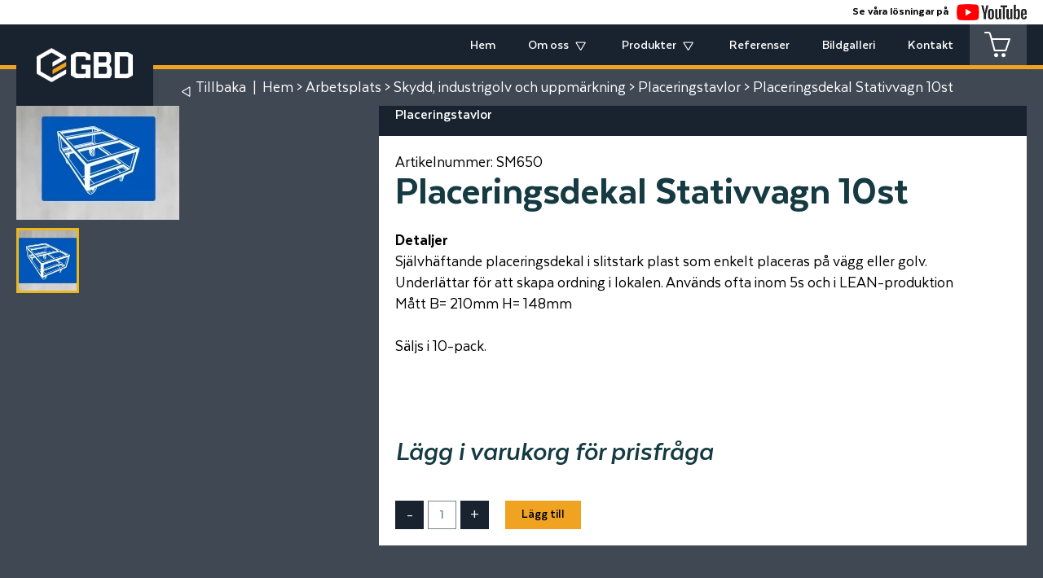

--- FILE ---
content_type: text/html; charset=UTF-8
request_url: https://gbd.se/produkt/placeringadekal-stativvagn/
body_size: 14582
content:
<!doctype html>
<html lang="sv-SE" class="no-js">
	<head>
		<meta charset="UTF-8">
		

		<link href="//www.google-analytics.com" rel="dns-prefetch">
        <!--<link href="/img/icons/favicon.ico" rel="shortcut icon">
        <link href="/img/icons/touch.png" rel="apple-touch-icon-precomposed"> -->

		<meta http-equiv="X-UA-Compatible" content="IE=edge,chrome=1">
		<meta name="viewport" content="width=device-width, initial-scale=1.0, maximum-scale=1">
		<meta name="description" content="Anpassad materialhantering för industri, lager &amp; verkstad">

        <link rel="stylesheet" href="https://gbd.se/wp-content/themes/gbd-lagersystem-1.2/css/splide.min.css" />
        <link rel="stylesheet" href="https://gbd.se/wp-content/themes/gbd-lagersystem-1.2/css/splide-extension-video.min.css" />
        
		<meta name='robots' content='index, follow, max-image-preview:large, max-snippet:-1, max-video-preview:-1' />
	<style>img:is([sizes="auto" i], [sizes^="auto," i]) { contain-intrinsic-size: 3000px 1500px }</style>
	
	<!-- This site is optimized with the Yoast SEO plugin v25.8 - https://yoast.com/wordpress/plugins/seo/ -->
	<title>Placeringsdekal Stativvagn 10st - GBD din partner inom materialhantering</title>
	<link rel="canonical" href="https://gbd.se/produkt/placeringadekal-stativvagn/" />
	<meta property="og:locale" content="sv_SE" />
	<meta property="og:type" content="article" />
	<meta property="og:title" content="Placeringsdekal Stativvagn 10st - GBD din partner inom materialhantering" />
	<meta property="og:description" content="Självhäftande placeringsdekal i slitstark plast som enkelt placeras på vägg eller golv. Underlättar för att skapa ordning i lokalen. Används ofta inom 5s och i LEAN-produktion Mått B= 210mm H= 148mm Säljs i 10-pack." />
	<meta property="og:url" content="https://gbd.se/produkt/placeringadekal-stativvagn/" />
	<meta property="og:site_name" content="GBD din partner inom materialhantering" />
	<meta property="article:publisher" content="https://www.facebook.com/GBD-Lagersystem-1454892918064858/" />
	<meta property="article:modified_time" content="2021-10-08T09:56:35+00:00" />
	<meta property="og:image" content="https://gbd.se/wp-content/uploads/2019/02/sm650.jpg" />
	<meta property="og:image:width" content="200" />
	<meta property="og:image:height" content="150" />
	<meta property="og:image:type" content="image/jpeg" />
	<meta name="twitter:card" content="summary_large_image" />
	<script type="application/ld+json" class="yoast-schema-graph">{"@context":"https://schema.org","@graph":[{"@type":"WebPage","@id":"https://gbd.se/produkt/placeringadekal-stativvagn/","url":"https://gbd.se/produkt/placeringadekal-stativvagn/","name":"Placeringsdekal Stativvagn 10st - GBD din partner inom materialhantering","isPartOf":{"@id":"https://gbd.se/#website"},"primaryImageOfPage":{"@id":"https://gbd.se/produkt/placeringadekal-stativvagn/#primaryimage"},"image":{"@id":"https://gbd.se/produkt/placeringadekal-stativvagn/#primaryimage"},"thumbnailUrl":"https://gbd.se/wp-content/uploads/2019/02/sm650.jpg","datePublished":"2019-02-14T09:04:58+00:00","dateModified":"2021-10-08T09:56:35+00:00","breadcrumb":{"@id":"https://gbd.se/produkt/placeringadekal-stativvagn/#breadcrumb"},"inLanguage":"sv-SE","potentialAction":[{"@type":"ReadAction","target":["https://gbd.se/produkt/placeringadekal-stativvagn/"]}]},{"@type":"ImageObject","inLanguage":"sv-SE","@id":"https://gbd.se/produkt/placeringadekal-stativvagn/#primaryimage","url":"https://gbd.se/wp-content/uploads/2019/02/sm650.jpg","contentUrl":"https://gbd.se/wp-content/uploads/2019/02/sm650.jpg","width":200,"height":150},{"@type":"BreadcrumbList","@id":"https://gbd.se/produkt/placeringadekal-stativvagn/#breadcrumb","itemListElement":[{"@type":"ListItem","position":1,"name":"Hem","item":"https://gbd.se/"},{"@type":"ListItem","position":2,"name":"Webbutik","item":"https://gbd.se/butik/"},{"@type":"ListItem","position":3,"name":"Placeringsdekal Stativvagn 10st"}]},{"@type":"WebSite","@id":"https://gbd.se/#website","url":"https://gbd.se/","name":"GBD din partner inom materialhantering","description":"Anpassad materialhantering för industri, lager &amp; verkstad","publisher":{"@id":"https://gbd.se/#organization"},"potentialAction":[{"@type":"SearchAction","target":{"@type":"EntryPoint","urlTemplate":"https://gbd.se/?s={search_term_string}"},"query-input":{"@type":"PropertyValueSpecification","valueRequired":true,"valueName":"search_term_string"}}],"inLanguage":"sv-SE"},{"@type":"Organization","@id":"https://gbd.se/#organization","name":"GBD Lagersystem AB","url":"https://gbd.se/","logo":{"@type":"ImageObject","inLanguage":"sv-SE","@id":"https://gbd.se/#/schema/logo/image/","url":"","contentUrl":"","caption":"GBD Lagersystem AB"},"image":{"@id":"https://gbd.se/#/schema/logo/image/"},"sameAs":["https://www.facebook.com/GBD-Lagersystem-1454892918064858/","https://www.linkedin.com/company/gbd-lagersystem-ab/","https://www.youtube.com/channel/UC-Li0KjexlzHIIH5dOuj8jQ?view_as=subscriber"]}]}</script>
	<!-- / Yoast SEO plugin. -->


<script type="text/javascript">
/* <![CDATA[ */
window._wpemojiSettings = {"baseUrl":"https:\/\/s.w.org\/images\/core\/emoji\/16.0.1\/72x72\/","ext":".png","svgUrl":"https:\/\/s.w.org\/images\/core\/emoji\/16.0.1\/svg\/","svgExt":".svg","source":{"concatemoji":"https:\/\/gbd.se\/wp-includes\/js\/wp-emoji-release.min.js?ver=6.8.3"}};
/*! This file is auto-generated */
!function(s,n){var o,i,e;function c(e){try{var t={supportTests:e,timestamp:(new Date).valueOf()};sessionStorage.setItem(o,JSON.stringify(t))}catch(e){}}function p(e,t,n){e.clearRect(0,0,e.canvas.width,e.canvas.height),e.fillText(t,0,0);var t=new Uint32Array(e.getImageData(0,0,e.canvas.width,e.canvas.height).data),a=(e.clearRect(0,0,e.canvas.width,e.canvas.height),e.fillText(n,0,0),new Uint32Array(e.getImageData(0,0,e.canvas.width,e.canvas.height).data));return t.every(function(e,t){return e===a[t]})}function u(e,t){e.clearRect(0,0,e.canvas.width,e.canvas.height),e.fillText(t,0,0);for(var n=e.getImageData(16,16,1,1),a=0;a<n.data.length;a++)if(0!==n.data[a])return!1;return!0}function f(e,t,n,a){switch(t){case"flag":return n(e,"\ud83c\udff3\ufe0f\u200d\u26a7\ufe0f","\ud83c\udff3\ufe0f\u200b\u26a7\ufe0f")?!1:!n(e,"\ud83c\udde8\ud83c\uddf6","\ud83c\udde8\u200b\ud83c\uddf6")&&!n(e,"\ud83c\udff4\udb40\udc67\udb40\udc62\udb40\udc65\udb40\udc6e\udb40\udc67\udb40\udc7f","\ud83c\udff4\u200b\udb40\udc67\u200b\udb40\udc62\u200b\udb40\udc65\u200b\udb40\udc6e\u200b\udb40\udc67\u200b\udb40\udc7f");case"emoji":return!a(e,"\ud83e\udedf")}return!1}function g(e,t,n,a){var r="undefined"!=typeof WorkerGlobalScope&&self instanceof WorkerGlobalScope?new OffscreenCanvas(300,150):s.createElement("canvas"),o=r.getContext("2d",{willReadFrequently:!0}),i=(o.textBaseline="top",o.font="600 32px Arial",{});return e.forEach(function(e){i[e]=t(o,e,n,a)}),i}function t(e){var t=s.createElement("script");t.src=e,t.defer=!0,s.head.appendChild(t)}"undefined"!=typeof Promise&&(o="wpEmojiSettingsSupports",i=["flag","emoji"],n.supports={everything:!0,everythingExceptFlag:!0},e=new Promise(function(e){s.addEventListener("DOMContentLoaded",e,{once:!0})}),new Promise(function(t){var n=function(){try{var e=JSON.parse(sessionStorage.getItem(o));if("object"==typeof e&&"number"==typeof e.timestamp&&(new Date).valueOf()<e.timestamp+604800&&"object"==typeof e.supportTests)return e.supportTests}catch(e){}return null}();if(!n){if("undefined"!=typeof Worker&&"undefined"!=typeof OffscreenCanvas&&"undefined"!=typeof URL&&URL.createObjectURL&&"undefined"!=typeof Blob)try{var e="postMessage("+g.toString()+"("+[JSON.stringify(i),f.toString(),p.toString(),u.toString()].join(",")+"));",a=new Blob([e],{type:"text/javascript"}),r=new Worker(URL.createObjectURL(a),{name:"wpTestEmojiSupports"});return void(r.onmessage=function(e){c(n=e.data),r.terminate(),t(n)})}catch(e){}c(n=g(i,f,p,u))}t(n)}).then(function(e){for(var t in e)n.supports[t]=e[t],n.supports.everything=n.supports.everything&&n.supports[t],"flag"!==t&&(n.supports.everythingExceptFlag=n.supports.everythingExceptFlag&&n.supports[t]);n.supports.everythingExceptFlag=n.supports.everythingExceptFlag&&!n.supports.flag,n.DOMReady=!1,n.readyCallback=function(){n.DOMReady=!0}}).then(function(){return e}).then(function(){var e;n.supports.everything||(n.readyCallback(),(e=n.source||{}).concatemoji?t(e.concatemoji):e.wpemoji&&e.twemoji&&(t(e.twemoji),t(e.wpemoji)))}))}((window,document),window._wpemojiSettings);
/* ]]> */
</script>
<link rel='stylesheet' id='normalize-css' href='https://gbd.se/wp-content/themes/gbd-lagersystem-1.2/css/normalize.min.css?ver=1.0' type='text/css' media='all' />
<link rel='stylesheet' id='animated-css' href='https://gbd.se/wp-content/themes/gbd-lagersystem-1.2/css/animated.css?ver=1.0' type='text/css' media='all' />
<link rel='stylesheet' id='cbtemplate-css' href='https://gbd.se/wp-content/themes/gbd-lagersystem-1.2/style.css?t=1768813000&#038;ver=1.0' type='text/css' media='all' />
<link rel='stylesheet' id='css-slickslider-css' href='https://gbd.se/wp-content/themes/gbd-lagersystem-1.2/css/slick.css?ver=1.8.0' type='text/css' media='all' />
<link rel='stylesheet' id='jq-ui-css-css' href='https://gbd.se/wp-content/themes/gbd-lagersystem-1.2/css/jquery-ui.min.css?ver=1.0.0' type='text/css' media='all' />
<link rel='stylesheet' id='jq-min-structure-css' href='https://gbd.se/wp-content/themes/gbd-lagersystem-1.2/css/jquery-ui.structure.min.css?ver=1.0.0' type='text/css' media='all' />
<link rel='stylesheet' id='jq-min-theme-css' href='https://gbd.se/wp-content/themes/gbd-lagersystem-1.2/css/jquery-ui.theme.min.css?ver=1.0.0' type='text/css' media='all' />
<link rel='stylesheet' id='jq-timepicker-css-css' href='https://gbd.se/wp-content/themes/gbd-lagersystem-1.2/css/jquery.ui.timepicker.css?ver=1.0.0' type='text/css' media='all' />
<style id='wp-emoji-styles-inline-css' type='text/css'>

	img.wp-smiley, img.emoji {
		display: inline !important;
		border: none !important;
		box-shadow: none !important;
		height: 1em !important;
		width: 1em !important;
		margin: 0 0.07em !important;
		vertical-align: -0.1em !important;
		background: none !important;
		padding: 0 !important;
	}
</style>
<link rel='stylesheet' id='wp-block-library-css' href='https://gbd.se/wp-includes/css/dist/block-library/style.min.css?ver=6.8.3' type='text/css' media='all' />
<style id='classic-theme-styles-inline-css' type='text/css'>
/*! This file is auto-generated */
.wp-block-button__link{color:#fff;background-color:#32373c;border-radius:9999px;box-shadow:none;text-decoration:none;padding:calc(.667em + 2px) calc(1.333em + 2px);font-size:1.125em}.wp-block-file__button{background:#32373c;color:#fff;text-decoration:none}
</style>
<style id='global-styles-inline-css' type='text/css'>
:root{--wp--preset--aspect-ratio--square: 1;--wp--preset--aspect-ratio--4-3: 4/3;--wp--preset--aspect-ratio--3-4: 3/4;--wp--preset--aspect-ratio--3-2: 3/2;--wp--preset--aspect-ratio--2-3: 2/3;--wp--preset--aspect-ratio--16-9: 16/9;--wp--preset--aspect-ratio--9-16: 9/16;--wp--preset--color--black: #000000;--wp--preset--color--cyan-bluish-gray: #abb8c3;--wp--preset--color--white: #ffffff;--wp--preset--color--pale-pink: #f78da7;--wp--preset--color--vivid-red: #cf2e2e;--wp--preset--color--luminous-vivid-orange: #ff6900;--wp--preset--color--luminous-vivid-amber: #fcb900;--wp--preset--color--light-green-cyan: #7bdcb5;--wp--preset--color--vivid-green-cyan: #00d084;--wp--preset--color--pale-cyan-blue: #8ed1fc;--wp--preset--color--vivid-cyan-blue: #0693e3;--wp--preset--color--vivid-purple: #9b51e0;--wp--preset--gradient--vivid-cyan-blue-to-vivid-purple: linear-gradient(135deg,rgba(6,147,227,1) 0%,rgb(155,81,224) 100%);--wp--preset--gradient--light-green-cyan-to-vivid-green-cyan: linear-gradient(135deg,rgb(122,220,180) 0%,rgb(0,208,130) 100%);--wp--preset--gradient--luminous-vivid-amber-to-luminous-vivid-orange: linear-gradient(135deg,rgba(252,185,0,1) 0%,rgba(255,105,0,1) 100%);--wp--preset--gradient--luminous-vivid-orange-to-vivid-red: linear-gradient(135deg,rgba(255,105,0,1) 0%,rgb(207,46,46) 100%);--wp--preset--gradient--very-light-gray-to-cyan-bluish-gray: linear-gradient(135deg,rgb(238,238,238) 0%,rgb(169,184,195) 100%);--wp--preset--gradient--cool-to-warm-spectrum: linear-gradient(135deg,rgb(74,234,220) 0%,rgb(151,120,209) 20%,rgb(207,42,186) 40%,rgb(238,44,130) 60%,rgb(251,105,98) 80%,rgb(254,248,76) 100%);--wp--preset--gradient--blush-light-purple: linear-gradient(135deg,rgb(255,206,236) 0%,rgb(152,150,240) 100%);--wp--preset--gradient--blush-bordeaux: linear-gradient(135deg,rgb(254,205,165) 0%,rgb(254,45,45) 50%,rgb(107,0,62) 100%);--wp--preset--gradient--luminous-dusk: linear-gradient(135deg,rgb(255,203,112) 0%,rgb(199,81,192) 50%,rgb(65,88,208) 100%);--wp--preset--gradient--pale-ocean: linear-gradient(135deg,rgb(255,245,203) 0%,rgb(182,227,212) 50%,rgb(51,167,181) 100%);--wp--preset--gradient--electric-grass: linear-gradient(135deg,rgb(202,248,128) 0%,rgb(113,206,126) 100%);--wp--preset--gradient--midnight: linear-gradient(135deg,rgb(2,3,129) 0%,rgb(40,116,252) 100%);--wp--preset--font-size--small: 13px;--wp--preset--font-size--medium: 20px;--wp--preset--font-size--large: 36px;--wp--preset--font-size--x-large: 42px;--wp--preset--spacing--20: 0.44rem;--wp--preset--spacing--30: 0.67rem;--wp--preset--spacing--40: 1rem;--wp--preset--spacing--50: 1.5rem;--wp--preset--spacing--60: 2.25rem;--wp--preset--spacing--70: 3.38rem;--wp--preset--spacing--80: 5.06rem;--wp--preset--shadow--natural: 6px 6px 9px rgba(0, 0, 0, 0.2);--wp--preset--shadow--deep: 12px 12px 50px rgba(0, 0, 0, 0.4);--wp--preset--shadow--sharp: 6px 6px 0px rgba(0, 0, 0, 0.2);--wp--preset--shadow--outlined: 6px 6px 0px -3px rgba(255, 255, 255, 1), 6px 6px rgba(0, 0, 0, 1);--wp--preset--shadow--crisp: 6px 6px 0px rgba(0, 0, 0, 1);}:where(.is-layout-flex){gap: 0.5em;}:where(.is-layout-grid){gap: 0.5em;}body .is-layout-flex{display: flex;}.is-layout-flex{flex-wrap: wrap;align-items: center;}.is-layout-flex > :is(*, div){margin: 0;}body .is-layout-grid{display: grid;}.is-layout-grid > :is(*, div){margin: 0;}:where(.wp-block-columns.is-layout-flex){gap: 2em;}:where(.wp-block-columns.is-layout-grid){gap: 2em;}:where(.wp-block-post-template.is-layout-flex){gap: 1.25em;}:where(.wp-block-post-template.is-layout-grid){gap: 1.25em;}.has-black-color{color: var(--wp--preset--color--black) !important;}.has-cyan-bluish-gray-color{color: var(--wp--preset--color--cyan-bluish-gray) !important;}.has-white-color{color: var(--wp--preset--color--white) !important;}.has-pale-pink-color{color: var(--wp--preset--color--pale-pink) !important;}.has-vivid-red-color{color: var(--wp--preset--color--vivid-red) !important;}.has-luminous-vivid-orange-color{color: var(--wp--preset--color--luminous-vivid-orange) !important;}.has-luminous-vivid-amber-color{color: var(--wp--preset--color--luminous-vivid-amber) !important;}.has-light-green-cyan-color{color: var(--wp--preset--color--light-green-cyan) !important;}.has-vivid-green-cyan-color{color: var(--wp--preset--color--vivid-green-cyan) !important;}.has-pale-cyan-blue-color{color: var(--wp--preset--color--pale-cyan-blue) !important;}.has-vivid-cyan-blue-color{color: var(--wp--preset--color--vivid-cyan-blue) !important;}.has-vivid-purple-color{color: var(--wp--preset--color--vivid-purple) !important;}.has-black-background-color{background-color: var(--wp--preset--color--black) !important;}.has-cyan-bluish-gray-background-color{background-color: var(--wp--preset--color--cyan-bluish-gray) !important;}.has-white-background-color{background-color: var(--wp--preset--color--white) !important;}.has-pale-pink-background-color{background-color: var(--wp--preset--color--pale-pink) !important;}.has-vivid-red-background-color{background-color: var(--wp--preset--color--vivid-red) !important;}.has-luminous-vivid-orange-background-color{background-color: var(--wp--preset--color--luminous-vivid-orange) !important;}.has-luminous-vivid-amber-background-color{background-color: var(--wp--preset--color--luminous-vivid-amber) !important;}.has-light-green-cyan-background-color{background-color: var(--wp--preset--color--light-green-cyan) !important;}.has-vivid-green-cyan-background-color{background-color: var(--wp--preset--color--vivid-green-cyan) !important;}.has-pale-cyan-blue-background-color{background-color: var(--wp--preset--color--pale-cyan-blue) !important;}.has-vivid-cyan-blue-background-color{background-color: var(--wp--preset--color--vivid-cyan-blue) !important;}.has-vivid-purple-background-color{background-color: var(--wp--preset--color--vivid-purple) !important;}.has-black-border-color{border-color: var(--wp--preset--color--black) !important;}.has-cyan-bluish-gray-border-color{border-color: var(--wp--preset--color--cyan-bluish-gray) !important;}.has-white-border-color{border-color: var(--wp--preset--color--white) !important;}.has-pale-pink-border-color{border-color: var(--wp--preset--color--pale-pink) !important;}.has-vivid-red-border-color{border-color: var(--wp--preset--color--vivid-red) !important;}.has-luminous-vivid-orange-border-color{border-color: var(--wp--preset--color--luminous-vivid-orange) !important;}.has-luminous-vivid-amber-border-color{border-color: var(--wp--preset--color--luminous-vivid-amber) !important;}.has-light-green-cyan-border-color{border-color: var(--wp--preset--color--light-green-cyan) !important;}.has-vivid-green-cyan-border-color{border-color: var(--wp--preset--color--vivid-green-cyan) !important;}.has-pale-cyan-blue-border-color{border-color: var(--wp--preset--color--pale-cyan-blue) !important;}.has-vivid-cyan-blue-border-color{border-color: var(--wp--preset--color--vivid-cyan-blue) !important;}.has-vivid-purple-border-color{border-color: var(--wp--preset--color--vivid-purple) !important;}.has-vivid-cyan-blue-to-vivid-purple-gradient-background{background: var(--wp--preset--gradient--vivid-cyan-blue-to-vivid-purple) !important;}.has-light-green-cyan-to-vivid-green-cyan-gradient-background{background: var(--wp--preset--gradient--light-green-cyan-to-vivid-green-cyan) !important;}.has-luminous-vivid-amber-to-luminous-vivid-orange-gradient-background{background: var(--wp--preset--gradient--luminous-vivid-amber-to-luminous-vivid-orange) !important;}.has-luminous-vivid-orange-to-vivid-red-gradient-background{background: var(--wp--preset--gradient--luminous-vivid-orange-to-vivid-red) !important;}.has-very-light-gray-to-cyan-bluish-gray-gradient-background{background: var(--wp--preset--gradient--very-light-gray-to-cyan-bluish-gray) !important;}.has-cool-to-warm-spectrum-gradient-background{background: var(--wp--preset--gradient--cool-to-warm-spectrum) !important;}.has-blush-light-purple-gradient-background{background: var(--wp--preset--gradient--blush-light-purple) !important;}.has-blush-bordeaux-gradient-background{background: var(--wp--preset--gradient--blush-bordeaux) !important;}.has-luminous-dusk-gradient-background{background: var(--wp--preset--gradient--luminous-dusk) !important;}.has-pale-ocean-gradient-background{background: var(--wp--preset--gradient--pale-ocean) !important;}.has-electric-grass-gradient-background{background: var(--wp--preset--gradient--electric-grass) !important;}.has-midnight-gradient-background{background: var(--wp--preset--gradient--midnight) !important;}.has-small-font-size{font-size: var(--wp--preset--font-size--small) !important;}.has-medium-font-size{font-size: var(--wp--preset--font-size--medium) !important;}.has-large-font-size{font-size: var(--wp--preset--font-size--large) !important;}.has-x-large-font-size{font-size: var(--wp--preset--font-size--x-large) !important;}
:where(.wp-block-post-template.is-layout-flex){gap: 1.25em;}:where(.wp-block-post-template.is-layout-grid){gap: 1.25em;}
:where(.wp-block-columns.is-layout-flex){gap: 2em;}:where(.wp-block-columns.is-layout-grid){gap: 2em;}
:root :where(.wp-block-pullquote){font-size: 1.5em;line-height: 1.6;}
</style>
<link rel='stylesheet' id='contact-form-7-css' href='https://gbd.se/wp-content/plugins/contact-form-7/includes/css/styles.css?ver=6.1.1' type='text/css' media='all' />
<link rel='stylesheet' id='photoswipe-css' href='https://gbd.se/wp-content/plugins/woocommerce/assets/css/photoswipe/photoswipe.min.css?ver=9.8.3' type='text/css' media='all' />
<link rel='stylesheet' id='photoswipe-default-skin-css' href='https://gbd.se/wp-content/plugins/woocommerce/assets/css/photoswipe/default-skin/default-skin.min.css?ver=9.8.3' type='text/css' media='all' />
<style id='woocommerce-inline-inline-css' type='text/css'>
.woocommerce form .form-row .required { visibility: hidden; }
</style>
<link rel='stylesheet' id='wt-woocommerce-related-products-css' href='https://gbd.se/wp-content/plugins/wt-woocommerce-related-products/public/css/custom-related-products-public.css?ver=1.7.0' type='text/css' media='all' />
<link rel='stylesheet' id='carousel-css-css' href='https://gbd.se/wp-content/plugins/wt-woocommerce-related-products/public/css/owl.carousel.min.css?ver=1.7.0' type='text/css' media='all' />
<link rel='stylesheet' id='carousel-theme-css-css' href='https://gbd.se/wp-content/plugins/wt-woocommerce-related-products/public/css/owl.theme.default.min.css?ver=1.7.0' type='text/css' media='all' />
<link rel='stylesheet' id='brands-styles-css' href='https://gbd.se/wp-content/plugins/woocommerce/assets/css/brands.css?ver=9.8.3' type='text/css' media='all' />
<script type="text/javascript" src="https://gbd.se/wp-includes/js/jquery/jquery.min.js?ver=3.7.1" id="jquery-core-js"></script>
<script type="text/javascript" src="https://gbd.se/wp-includes/js/jquery/jquery-migrate.min.js?ver=3.4.1" id="jquery-migrate-js"></script>
<script type="text/javascript" src="https://gbd.se/wp-content/themes/gbd-lagersystem-1.2/js/jquery.mobile-events.min.js?ver=1.0.0" id="jqueryMobileEvents-js"></script>
<script type="text/javascript" src="https://gbd.se/wp-content/themes/gbd-lagersystem-1.2/js/jquery-ui.min.js?ver=1.0.0" id="jq-ui-js"></script>
<script type="text/javascript" src="https://gbd.se/wp-content/themes/gbd-lagersystem-1.2/js/jquery.ui.timepicker.js?ver=1.0.0" id="jq-timepicker-js"></script>
<script type="text/javascript" src="https://gbd.se/wp-content/themes/gbd-lagersystem-1.2/js/datepicker.js?ver=1.0.0" id="datepicker-js"></script>
<script type="text/javascript" src="https://gbd.se/wp-content/plugins/woocommerce/assets/js/zoom/jquery.zoom.min.js?ver=1.7.21-wc.9.8.3" id="zoom-js" defer="defer" data-wp-strategy="defer"></script>
<script type="text/javascript" src="https://gbd.se/wp-content/plugins/woocommerce/assets/js/flexslider/jquery.flexslider.min.js?ver=2.7.2-wc.9.8.3" id="flexslider-js" defer="defer" data-wp-strategy="defer"></script>
<script type="text/javascript" src="https://gbd.se/wp-content/plugins/woocommerce/assets/js/photoswipe/photoswipe.min.js?ver=4.1.1-wc.9.8.3" id="photoswipe-js" defer="defer" data-wp-strategy="defer"></script>
<script type="text/javascript" src="https://gbd.se/wp-content/plugins/woocommerce/assets/js/photoswipe/photoswipe-ui-default.min.js?ver=4.1.1-wc.9.8.3" id="photoswipe-ui-default-js" defer="defer" data-wp-strategy="defer"></script>
<script type="text/javascript" id="wc-single-product-js-extra">
/* <![CDATA[ */
var wc_single_product_params = {"i18n_required_rating_text":"V\u00e4lj ett betyg","i18n_rating_options":["1 av 5 stj\u00e4rnor","2 av 5 stj\u00e4rnor","3 av 5 stj\u00e4rnor","4 av 5 stj\u00e4rnor","5 av 5 stj\u00e4rnor"],"i18n_product_gallery_trigger_text":"Visa bildgalleri i fullsk\u00e4rm","review_rating_required":"yes","flexslider":{"rtl":false,"animation":"slide","smoothHeight":true,"directionNav":false,"controlNav":"thumbnails","slideshow":false,"animationSpeed":500,"animationLoop":false,"allowOneSlide":false},"zoom_enabled":"1","zoom_options":[],"photoswipe_enabled":"1","photoswipe_options":{"shareEl":false,"closeOnScroll":false,"history":false,"hideAnimationDuration":0,"showAnimationDuration":0},"flexslider_enabled":"1"};
/* ]]> */
</script>
<script type="text/javascript" src="https://gbd.se/wp-content/plugins/woocommerce/assets/js/frontend/single-product.min.js?ver=9.8.3" id="wc-single-product-js" defer="defer" data-wp-strategy="defer"></script>
<script type="text/javascript" src="https://gbd.se/wp-content/plugins/woocommerce/assets/js/jquery-blockui/jquery.blockUI.min.js?ver=2.7.0-wc.9.8.3" id="jquery-blockui-js" defer="defer" data-wp-strategy="defer"></script>
<script type="text/javascript" src="https://gbd.se/wp-content/plugins/woocommerce/assets/js/js-cookie/js.cookie.min.js?ver=2.1.4-wc.9.8.3" id="js-cookie-js" defer="defer" data-wp-strategy="defer"></script>
<script type="text/javascript" id="woocommerce-js-extra">
/* <![CDATA[ */
var woocommerce_params = {"ajax_url":"\/wp-admin\/admin-ajax.php","wc_ajax_url":"\/?wc-ajax=%%endpoint%%","i18n_password_show":"Visa l\u00f6senord","i18n_password_hide":"D\u00f6lj l\u00f6senord"};
/* ]]> */
</script>
<script type="text/javascript" src="https://gbd.se/wp-content/plugins/woocommerce/assets/js/frontend/woocommerce.min.js?ver=9.8.3" id="woocommerce-js" defer="defer" data-wp-strategy="defer"></script>
<script type="text/javascript" src="https://gbd.se/wp-content/plugins/wt-woocommerce-related-products/public/js/custom-related-products-public.js?ver=1.7.0" id="wt-woocommerce-related-products-js"></script>
<script type="text/javascript" src="https://gbd.se/wp-content/plugins/wt-woocommerce-related-products/public/js/wt_owl_carousel.js?ver=1.7.0" id="wt-owl-js-js"></script>
<link rel="https://api.w.org/" href="https://gbd.se/wp-json/" /><link rel="alternate" title="JSON" type="application/json" href="https://gbd.se/wp-json/wp/v2/product/3047" /><link rel="alternate" title="oEmbed (JSON)" type="application/json+oembed" href="https://gbd.se/wp-json/oembed/1.0/embed?url=https%3A%2F%2Fgbd.se%2Fprodukt%2Fplaceringadekal-stativvagn%2F" />
<link rel="alternate" title="oEmbed (XML)" type="text/xml+oembed" href="https://gbd.se/wp-json/oembed/1.0/embed?url=https%3A%2F%2Fgbd.se%2Fprodukt%2Fplaceringadekal-stativvagn%2F&#038;format=xml" />

		<!-- GA Google Analytics @ https://m0n.co/ga -->
		<script async src="https://www.googletagmanager.com/gtag/js?id=UA-132777863-1"></script>
		<script>
			window.dataLayer = window.dataLayer || [];
			function gtag(){dataLayer.push(arguments);}
			gtag('js', new Date());
			gtag('config', 'UA-132777863-1');
		</script>

		<noscript><style>.woocommerce-product-gallery{ opacity: 1 !important; }</style></noscript>
	<link rel="icon" href="https://gbd.se/wp-content/uploads/2025/09/cropped-primary-color-white-scaled-1-32x32.png" sizes="32x32" />
<link rel="icon" href="https://gbd.se/wp-content/uploads/2025/09/cropped-primary-color-white-scaled-1-192x192.png" sizes="192x192" />
<link rel="apple-touch-icon" href="https://gbd.se/wp-content/uploads/2025/09/cropped-primary-color-white-scaled-1-180x180.png" />
<meta name="msapplication-TileImage" content="https://gbd.se/wp-content/uploads/2025/09/cropped-primary-color-white-scaled-1-270x270.png" />
		<style type="text/css" id="wp-custom-css">
			body .Header {
  background-color: #19222F;
  border-color: #EFA320;
}

body .Header--logo {
  background-color: #19222F;
  background-image: url(https://gbd.se/wp-content/uploads/2025/09/primary-color-white-1.png);
  background-size: 70% !important;
    background-position: center center !important;
}

body a:after {
  background: #EFA320;
}

body .Basket.not-empty {
    background-color: #EFA320;
}

body .Basket {
  background-color: #404854;
}

body .basket-link:hover > .Basket {
      background-color: #EFA320;
}

@media only screen and (max-width: 1000px) {
    body .Header--logo {
      background-size: 60% !important;
    background-position: left center !important;
  }
}

body .footer {
    background-color: #19222F;
}

body .Box--link {
  background-color: #EFA320;
}

body .Box--image {
    background-color: #19222F;
}

body a.Box:hover {
      background-color: #19222F;
}

body .add-product-to-cart,
body .Product--buttons-add-to-cart {
    background-color: #EFA320;
}

body .top-banner .banner-text .banner-button {
      background-color: #EFA320;
}

body .Utility-blue-heading-box {
        background-color: #19222F;
}

body .ProductList:hover {
          background-color: #19222F;
}

body .ProductList--link {
  background-color: #EFA320;
}

body .inquery-form,
body .ProductList--image,
body .Product--buttons-quantity-box {
  background-color: #19222F;
}

body .inquery-form input[type="submit"] {
  background-color: #EFA320;
}

body,
body .Product--breadcrumb-holder{
	background-color: #404854;
}		</style>
		<noscript><style>.perfmatters-lazy[data-src]{display:none !important;}</style></noscript>
	</head>
	<body class="wp-singular product-template-default single single-product postid-3047 wp-theme-gbd-lagersystem-12 theme-gbd-lagersystem-1.2 woocommerce woocommerce-page woocommerce-no-js">

        <header class="Header">

            <div class="Header--topline">
                <div class="container">
                                        <a href="https://www.youtube.com/user/GBDLagersystem" target="_blank" rel="noopener noreferrer" class="Header--topline-youtube">Se våra lösningar på <img src="https://gbd.se/wp-content/themes/gbd-lagersystem-1.2/img/youtube.png" width="86" /></a>
                </div>
            </div>
            
            <div class="container" style="display: flex;">
                <a href="https://gbd.se" class="Header--logo Utility-no-underline"></a>
                <div class="Mainmenu--holder">
                    <ul class="Mainmenu"><li><a href="https://gbd.se/">Hem</a></li>
<li class="Mainmenu--has-children"><a href="https://gbd.se/om-gbd-lagersystem/">Om oss</a>
<ul class="Mainmenu--submenu" >
	<li><a href="https://gbd.se/om-gbd-lagersystem/teknisk-information/">Teknisk information</a></li>
	<li><a href="https://gbd.se/om-gbd-lagersystem/gbd-historia/">GBD Historia</a></li>
	<li><a href="https://gbd.se/om-gbd-lagersystem/2085-2/">Förstudie</a></li>
	<li><a href="https://gbd.se/om-gbd-lagersystem/egen-verkstad/">Egen verkstad</a></li>
	<li><a href="https://gbd.se/om-gbd-lagersystem/montering/">Montering</a></li>
</ul>
</li>
<li class="Mainmenu--has-children"><a href="https://gbd.se/produkter/">Produkter</a><ul class="Mainmenu--submenu"><li class="Mainmenu--has-children Mainmenu--has-children-submenu"><a href="https://gbd.se/kategori/arbetsplats-lean/">Arbetsplats</a><ul class="Mainmenu--submenu-third"><li class=""><a href="https://gbd.se/kategori/arbetsplats-lean/arbetsbord/">Arbetsbord</a></li><li class=""><a href="https://gbd.se/kategori/arbetsplats-lean/arbetsplats-tillbehor/">Arbetsplatstillbehör</a></li><li class="Mainmenu--has-children"><a href="https://gbd.se/kategori/arbetsplats-lean/industrigolv-golvplattor/">Industrigolv</a><ul class="Mainmenu--submenu-fourth"><li class=""><a href="https://gbd.se/kategori/arbetsplats-lean/industrigolv-golvplattor/ledande-och-antistatiska-golvplattor/">Ledande och antistatiska golvplattor</a></li><li class=""><a href="https://gbd.se/kategori/arbetsplats-lean/industrigolv-golvplattor/sortiment/">Standard sortiment</a></li><li class=""><a href="https://gbd.se/kategori/arbetsplats-lean/industrigolv-golvplattor/underhall-och-rengoring/">Underhåll och rengöring</a></li></ul></li><li class="Mainmenu--has-children"><a href="https://gbd.se/kategori/arbetsplats-lean/plastlador/">Lagerlådor och lagerbackar</a><ul class="Mainmenu--submenu-fourth"><li class=""><a href="https://gbd.se/kategori/arbetsplats-lean/plastlador/plastbackar/">Lagerbackar med siktöppning</a></li><li class=""><a href="https://gbd.se/kategori/arbetsplats-lean/plastlador/smallbox/">Smallbox Shoeller Allibert</a></li></ul></li><li class="Mainmenu--has-children"><a href="https://gbd.se/kategori/arbetsplats-lean/skydd-industrigolv-och-uppmarkning/">Skydd, industrigolv och uppmärkning</a><ul class="Mainmenu--submenu-fourth"><li class=""><a href="https://gbd.se/kategori/arbetsplats-lean/skydd-industrigolv-och-uppmarkning/ettiketthallare/">Ettiketthållare och hyllkantlister</a></li><li class=""><a href="https://gbd.se/kategori/arbetsplats-lean/skydd-industrigolv-och-uppmarkning/golvmarkning/">Golvmärkning</a></li><li class=""><a href="https://gbd.se/kategori/arbetsplats-lean/skydd-industrigolv-och-uppmarkning/placeringstavlor/">Placeringstavlor</a></li></ul></li></ul></li><li class="Mainmenu--has-children Mainmenu--has-children-submenu"><a href="https://gbd.se/kategori/industribyraer/">Industribyrå</a><ul class="Mainmenu--submenu-third"><li class=""><a href="https://gbd.se/kategori/industribyraer/industribyra-serie-67/">Läs mer om byrå 6700 för EURO mått 800 x 1200mm</a></li><li class=""><a href="https://gbd.se/kategori/industribyraer/industribyra-6900/">Läs mer om byrå 6900 för plastbackar med siktöppning</a></li><li class=""><a href="https://gbd.se/kategori/industribyraer/industribyra-dubbel/">Läs mer om byrå 6900 med dubbla vagnar</a></li><li class=""><a href="https://gbd.se/kategori/industribyraer/las-mer-om-smal-byra-6900s/">Läs mer om Kompaktbyrå 6900S</a></li></ul></li><li class=""><a href="https://gbd.se/kategori/platbyra/">Industribyrå och Plåtbyrå</a><ul class="Mainmenu--submenu-third"></ul></li><li class="Mainmenu--has-children Mainmenu--has-children-submenu"><a href="https://gbd.se/kategori/lagerinredning/">Lagerinredning</a><ul class="Mainmenu--submenu-third"><li class=""><a href="https://gbd.se/kategori/lagerinredning/entresol/">Entresol</a></li><li class=""><a href="https://gbd.se/kategori/lagerinredning/grenstall/">Grenställ</a></li><li class=""><a href="https://gbd.se/kategori/lagerinredning/hyllstall/">Hyllställ och Volymställ</a></li><li class="Mainmenu--has-children"><a href="https://gbd.se/kategori/lagerinredning/plastlador-lagerinredning/">Lagerlådor och lagerbackar</a><ul class="Mainmenu--submenu-fourth"><li class=""><a href="https://gbd.se/kategori/lagerinredning/plastlador-lagerinredning/plastbackar-plastlador-lagerinredning/">Lagerbackar med siktöppning</a></li><li class=""><a href="https://gbd.se/kategori/lagerinredning/plastlador-lagerinredning/smallbox-plastlador-lagerinredning/">Smallbox Shoeller Allibert</a></li></ul></li><li class="Mainmenu--has-children"><a href="https://gbd.se/kategori/lagerinredning/pallstall/">Pallställ och tillbehör</a><ul class="Mainmenu--submenu-fourth"><li class=""><a href="https://gbd.se/kategori/lagerinredning/pallstall/barbalkar-pallstall/">Bärbalkar pallställ</a></li><li class=""><a href="https://gbd.se/kategori/lagerinredning/pallstall/expanderande-plan-och-rullskensplan/">Expanderande plan och rullskensplan</a></li><li class=""><a href="https://gbd.se/kategori/lagerinredning/pallstall/gaffelmellanlagg/">Gaffelmellanlägg</a></li><li class=""><a href="https://gbd.se/kategori/lagerinredning/pallstall/pallstopp/">Genomskjutningsskydd / Pallstopp</a></li><li class=""><a href="https://gbd.se/kategori/lagerinredning/pallstall/hyllpanel/">Hyllpaneler och pallpaneler</a></li><li class=""><a href="https://gbd.se/kategori/lagerinredning/pallstall/ovriga-tillbehor/">Övriga tillbehör</a></li><li class=""><a href="https://gbd.se/kategori/lagerinredning/pallstall/pakorningsskydd/">Påkörningsskydd, Stolpskydd och Gavelskydd</a></li><li class=""><a href="https://gbd.se/kategori/lagerinredning/pallstall/halvpallsinsats-och-nathyllplan/">Pallinsatser och näthyllplan</a></li><li class=""><a href="https://gbd.se/kategori/lagerinredning/pallstall/gavlar/">Pallställs gavlar serie PN85-140mm</a></li><li class=""><a href="https://gbd.se/kategori/lagerinredning/pallstall/elektroniska-kollisionssvakt/">Sentry Corner Pro kollisionsvakt</a></li></ul></li><li class="Mainmenu--has-children"><a href="https://gbd.se/kategori/lagerinredning/rullbanor-och-rullskenor/">Rullbanor och rullskenor</a><ul class="Mainmenu--submenu-fourth"><li class=""><a href="https://gbd.se/kategori/lagerinredning/rullbanor-och-rullskenor/rullbanor/">Rullbanor för pall</a></li><li class=""><a href="https://gbd.se/kategori/lagerinredning/rullbanor-och-rullskenor/rullskenor/">Rullskenor</a></li></ul></li><li class="Mainmenu--has-children"><a href="https://gbd.se/kategori/lagerinredning/utdragsenheter/">Utdragsenheter</a><ul class="Mainmenu--submenu-fourth"><li class=""><a href="https://gbd.se/kategori/lagerinredning/utdragsenheter/dubbelverkande-utdragsenheter-utdragsenheter/">Dubbelverkande utdragsenheter</a></li><li class=""><a href="https://gbd.se/kategori/lagerinredning/utdragsenheter/eldrivna-utdragsenheter/">Elektriskt drivna utdragsenheter</a></li><li class=""><a href="https://gbd.se/kategori/lagerinredning/utdragsenheter/handtag/">Handtag och lås utdragsenheter</a></li><li class=""><a href="https://gbd.se/kategori/lagerinredning/utdragsenheter/golvmodell/">Utdragenheter golvmodeller 100%</a></li><li class=""><a href="https://gbd.se/kategori/lagerinredning/utdragsenheter/utdragsenheter-gavelhangda/">Utdragsenheter gavelhängda 70% och 100% utdrag</a></li><li class=""><a href="https://gbd.se/kategori/lagerinredning/utdragsenheter/utdragsenhet-balkmonterad/">Utdragsenhetet för balkmontage</a></li><li class=""><a href="https://gbd.se/kategori/lagerinredning/utdragsenheter/hyllplan/">Utdragshyllplan 70%</a></li></ul></li></ul></li><li class="Mainmenu--has-children Mainmenu--has-children-submenu"><a href="https://gbd.se/kategori/easysae/">LEAN Manufacturing Aluminiumsystem</a><ul class="Mainmenu--submenu-third"><li class=""><a href="https://gbd.se/kategori/easysae/easy35/">35mm Aluminium profil Easysae</a></li><li class=""><a href="https://gbd.se/kategori/easysae/easysae-aluminiumror-smart-2-0/">35mm lättvikt Aluminium profi Easysae</a></li><li class=""><a href="https://gbd.se/kategori/easysae/easy-60mm-system/">60mm Aluminium profi Easysae</a></li><li class=""><a href="https://gbd.se/kategori/easysae/agv-och-lastbarare/">AGV Lastbärare och Truckrack</a></li><li class=""><a href="https://gbd.se/kategori/easysae/plattformar/">Arbetsplattform</a></li><li class=""><a href="https://gbd.se/kategori/easysae/arbetsbord-aluminium/">Materialställ färdiga lösningar</a></li><li class="Mainmenu--has-children"><a href="https://gbd.se/kategori/easysae/vagnsystem-aluminium/">Materialvagnar och eldrivna vagnar</a><ul class="Mainmenu--submenu-fourth"><li class=""><a href="https://gbd.se/kategori/easysae/vagnsystem-aluminium/elektriskt-drivna-vagnar/">Elektriska drivhjul</a></li><li class=""><a href="https://gbd.se/kategori/easysae/vagnsystem-aluminium/hjul-och-tillbehor/">Hjul och tillbehör</a></li><li class=""><a href="https://gbd.se/kategori/easysae/vagnsystem-aluminium/kittvagnar-i-alumium/">Kittvagnar i alumium</a></li><li class=""><a href="https://gbd.se/kategori/easysae/vagnsystem-aluminium/standard-materialvagnar/">Standard materialvagnar</a></li><li class=""><a href="https://gbd.se/kategori/easysae/vagnsystem-aluminium/svetsade-vagnar-stal/">Svetsade vagnar stål</a></li><li class=""><a href="https://gbd.se/kategori/easysae/vagnsystem-aluminium/tagvagnar-och-pallvagnar-i-aluminium/">Tågvagnar och pallvagnar i aluminium</a></li></ul></li><li class=""><a href="https://gbd.se/kategori/easysae/palettbanor-m-system/">Palettsystem för monteringsliner</a></li><li class=""><a href="https://gbd.se/kategori/easysae/strukturella-aluminiumprofiler/">Strukturella aluminiumprofiler</a></li></ul></li><li class="Mainmenu--has-children Mainmenu--has-children-submenu"><a href="https://gbd.se/kategori/materialfasader-pallstall/">Materialställage för plockning</a><ul class="Mainmenu--submenu-third"><li class=""><a href="https://gbd.se/kategori/materialfasader-pallstall/hoga-materialfasader/">Exempel höga materialställage</a></li><li class=""><a href="https://gbd.se/kategori/materialfasader-pallstall/laga-materialstallage/">Exempel låga materialställage</a></li><li class=""><a href="https://gbd.se/kategori/materialfasader-pallstall/expanderande-plan-materialfasader-pallstall/">Expanderande plan</a></li><li class="Mainmenu--has-children"><a href="https://gbd.se/kategori/materialfasader-pallstall/linestall-i-stal/">Lineställ och Supermarket</a><ul class="Mainmenu--submenu-fourth"><li class=""><a href="https://gbd.se/kategori/materialfasader-pallstall/linestall-i-stal/linestall-stal/">Lineställ Stål</a></li></ul></li><li class=""><a href="https://gbd.se/kategori/materialfasader-pallstall/lutande-hyllplan/">Lutande hyllplan</a></li><li class=""><a href="https://gbd.se/kategori/materialfasader-pallstall/rullskensplan-for-fasader/">Rullskensplan för fasader</a></li><li class=""><a href="https://gbd.se/kategori/materialfasader-pallstall/tur-returplan-for-materialstall/">Tur &amp; Returplan för materialställ</a></li><li class=""><a href="https://gbd.se/kategori/materialfasader-pallstall/utdragsenheter-lagbyggande/">Utdragsenheter lågbyggande</a></li></ul></li><li class="Mainmenu--has-children Mainmenu--has-children-submenu"><a href="https://gbd.se/kategori/byra/">Plåtbyråer</a><ul class="Mainmenu--submenu-third"><li class=""><a href="https://gbd.se/kategori/byra/platbyra100/">Plåtbyrå 100% Utdrag</a></li><li class=""><a href="https://gbd.se/kategori/byra/75platbyra/">Plåtbyrå med 75% utdrag</a></li></ul></li><li class=""><a href="https://gbd.se/kategori/skydd/">Skyddsräcken och skyddsskenor</a><ul class="Mainmenu--submenu-third"></ul></li><li class=""><a href="https://gbd.se/kategori/truckrack/">Truckrack</a><ul class="Mainmenu--submenu-third"></ul></li></ul><li><a href="https://gbd.se/referenser/">Referenser</a></li>
<li><a href="https://gbd.se/bildgalleri/bildgalleri/">Bildgalleri</a></li>
<li><a href="https://gbd.se/kontakt-2/">Kontakt</a></li>
</ul>                </div>
                <div class="Mainmenu--mobile-button">
                    <div></div>
                    <div></div>
                    <div></div>
                </div>

                <a class="basket-link" href="https://gbd.se/varukorg/" title="Se sammanställning av din order">
                    <div class="Basket ">
                            <div class="basket-img animated"></div>
                            <div class="Basket--quantity animated"><span>0</span></div>
                    </div>
                </a>
            </div>

    <div class="Product--breadcrumb-holder">
        <div class="container">
            <div class="Product--breadcrumb"><nav class="woocommerce-breadcrumb" aria-label="Breadcrumb"><a href="#" onClick="history.go(-1); return false;" id="breadBack">Tillbaka</a>&nbsp;&nbsp;|&nbsp;&nbsp;<a href="https://gbd.se">Hem</a>&nbsp;&gt;&nbsp;<a href="https://gbd.se/kategori/arbetsplats-lean/">Arbetsplats</a>&nbsp;&gt;&nbsp;<a href="https://gbd.se/kategori/arbetsplats-lean/skydd-industrigolv-och-uppmarkning/">Skydd, industrigolv och uppmärkning</a>&nbsp;&gt;&nbsp;<a href="https://gbd.se/kategori/arbetsplats-lean/skydd-industrigolv-och-uppmarkning/placeringstavlor/">Placeringstavlor</a>&nbsp;&gt;&nbsp;Placeringsdekal Stativvagn 10st</nav></div>
        </div>
    </div>

    </header><div class="ImageGallery--fader"></div>

<div class="ImageGallery--holder">
        
        <div class="ImageGallery--lightbox">
            <div class="ImageGallery--lightbox-image-holder">
                <div class="ImageGallery--lightbox-image">
                    <div class="loader"></div>
                    <img class="ImageGallery--lightbox-img-tag" src="" />
                    <div class="ImageGallery--lightbox-closebutton">
                        <div></div>
                        <div></div>
                    </div>
                    <div class="ImageGallery--lightbox-leftarrow-holder">
                        <div class="ImageGallery--lightbox-leftarrow"></div>
                        </div>
                    <div class="ImageGallery--lightbox-rightarrow-holder">
                        <div class="ImageGallery--lightbox-rightarrow">
                        </div>                      
                    </div>
                </div>
            </div>
        </div>

</div>


	<div class="Product">

		<div class="container Product--content">

				<div class="Product--image">

					<div class="Product--image-loader">
							<div class="lds-roller"><div></div><div></div><div></div><div></div><div></div><div></div><div></div><div></div></div>
					</div>

					<div class="Product--image-big">
													<img src="data:image/svg+xml,%3Csvg%20xmlns=&#039;http://www.w3.org/2000/svg&#039;%20width=&#039;0&#039;%20height=&#039;0&#039;%20viewBox=&#039;0%200%200%200&#039;%3E%3C/svg%3E" class="perfmatters-lazy" data-src="https://gbd.se/wp-content/uploads/2019/02/sm650.jpg" /><noscript><img src="https://gbd.se/wp-content/uploads/2019/02/sm650.jpg" /></noscript>
						
							<div class="Product--video">
								
								<video controls id="Product--video">
									Din webbläsare stödjer inte videomaterial
								</video>


							</div>

							<div class="Product--image-big-loader">
								<div class="lds-roller"><div></div><div></div><div></div><div></div><div></div><div></div><div></div><div></div></div>
							</div>
					</div>

					<div class="Product--image-thumbnail-holder">
																			
								<div class="Product--image-thumbnail active perfmatters-lazy" data-key="0" data-big-image="https://gbd.se/wp-content/uploads/2019/02/sm650.jpg" style data-bg="https://gbd.se/wp-content/uploads/2019/02/sm650-150x150.jpg" ></div>

																	</div>
				</div>
				<div class="Product--text">

					<div class="Utility-blue-heading-box Utility-no-margin">Placeringstavlor</div>

					<div class="Product--text--holder">

								<div class="Product--articlenumber">Artikelnummer: <span>SM650</span></div>

								<div class="Product--title"><h1>Placeringsdekal Stativvagn 10st</h1></div>

								<div class="Mobile--images">

																			<img src="data:image/svg+xml,%3Csvg%20xmlns=&#039;http://www.w3.org/2000/svg&#039;%20width=&#039;0&#039;%20height=&#039;0&#039;%20viewBox=&#039;0%200%200%200&#039;%3E%3C/svg%3E" class="perfmatters-lazy" data-src="https://gbd.se/wp-content/uploads/2019/02/sm650.jpg" /><noscript><img src="https://gbd.se/wp-content/uploads/2019/02/sm650.jpg" /></noscript>
									
									
											<div class="Mobile--images-arrow left" style="display: none;"></div>
											<div class="Mobile--images-arrow right" style="display: none;"></div>

										

											<div class="Mobile--image-loader">
												<div class="lds-roller"><div></div><div></div><div></div><div></div><div></div><div></div><div></div><div></div></div>
											</div>
									
								<div class="Product--video-mobile">
									<video controls id="Product--video-mobile">
									</video>
								</video>

								</div>
								</div>

								<div class="Product--description">
								<strong>Detaljer</strong><br />
										<div id="Product--description-text">Självhäftande placeringsdekal i slitstark plast som enkelt placeras på vägg eller golv.<br />
Underlättar för att skapa ordning i lokalen. Används ofta inom 5s och i LEAN-produktion<br />
Mått B= 210mm H= 148mm<br />
<br />
Säljs i 10-pack.</div>
								</div>
								
								<div class="Product--price">
								Lägg i varukorg för prisfråga								</div>

								<div class="Product--buttons">
									
									<div id="product-increase-quantity" class="Product--buttons-quantity-box"><span>-</span></div>
									<input id="product-quantity" class="Product--buttons-quantity-input" value="1" />
									<div id="product-decrease-quantity" class="Product--buttons-quantity-box"><span>+</span></div>
									
									<input type="hidden" name="product_id" id="product_id" value="3047" />

									<div class="Product--buttons-add-to-cart">Lägg till</div>

								</div>

						</div>
				</div>
		</div>
	</div>



<div class="container" style="margin-bottom: 40px;">



</div>

<div id="Checkout--loader-holder">

	<div id="Checkout--loading-fader">
	</div>

	<div id="Checkout--loading">
		<div class="lds-roller"><div></div><div></div><div></div><div></div><div></div><div></div><div></div><div></div></div>
	</div>

</div>

<div class="cart-edit-takeover">

    <div class="cart-edit-takeover-fader"></div>

    <div class="cart-edit-takeover-holder">
        
            <div class="cart-edit-takeover-box">
                
                <div class="cart-edit-takeover-box-heading">Titel på produkten</div>
                <div class="cart-edit-takeover-box-sku"><p>Artikelnummer: <span></span></p></div>

                <div class="cart-edit-controls">
                     <div class="quantity">

                        <div data-id="edit-product" class="Product--buttons-quantity-box ProductCatList-quantity-decrease"><span>-</span></div>
                        <input id="product-quantity-edit-product" class="Product--buttons-quantity-input" size="4" pattern="[0-9]*" inputmode="numeric" value="1">
                        <div data-id="edit-product" class="Product--buttons-quantity-box ProductCatList-quantity-increase"><span>+</span></div>

                    </div>
                    <input type="hidden" id="cart-edit-id" />
                    <div class="cart-edit-product to-cart-mobile"><span>Lägg till</span></div>
                </div>

            </div>

    </div>

</div>

<script>

	// Save mobileimages in array

	mobileImages = [];

					
				image = {
					type : 'image',
					src : 'https://gbd.se/wp-content/uploads/2019/02/sm650.jpg'
				}

				mobileImages.push(image);

	
	numbersOfMobileImages = mobileImages.length - 1;
	currentMobileImage = 0;


	jQuery('#product-increase-quantity').click(function(){

		quantity = parseInt(jQuery('#product-quantity').val());
		if(quantity > 1) {
			quantity = quantity - 1;
		}

		jQuery('#product-quantity').val(quantity);

	});


	jQuery('#product-decrease-quantity').click(function(){

		quantity = parseInt(jQuery('#product-quantity').val());
		quantity = quantity + 1;
		jQuery('#product-quantity').val(quantity);

	});


	jQuery('.Product .Product--buttons-dropdown').click(function(){

		jQuery('.Product--buttons-dropdown-arrow').toggleClass('open');
		jQuery('.Product--childrens').slideToggle('fast');

	});

	
	jQuery('.Product--buttons-add-to-cart').click(function(){

		event.preventDefault();

		jQuery('#Checkout--loader-holder').fadeIn('fast');

        selectedId = jQuery('#product_id').val();
        quantity = jQuery('#product-quantity').val();

		if(selectedId == "") {
            return;
        }

        if(quantity == "" || quantity == 0) {
        	return;
        }

            jQuery.ajax({
                url : wp_data.ajax_url,
                type: 'POST',
                data: {
                    action: 'add_to_cart',
                    id : selectedId,
                    quantity: quantity
                },
                success: function(data) {
                    jQuery('.Basket--quantity > span').text(data.cart_quantity);
                    jQuery('#Checkout--loader-holder').fadeOut();
                    swingTheBag();
                    jQuery('#product-quantity').val('1');

                },
                error: function () {
                  console.log("error");
                }

            }); // End of ajax-call            

	});


	var currentKey = 0;
	var bigimage = 'https://gbd.se/wp-content/uploads/2019/02/sm650.jpg';
	var video = false;


    jQuery('body').on( 'click', '.Product--image-thumbnail', function(event){

	currentKey = jQuery(this).attr('data-key');
	bigimage = jQuery(this).attr('data-big-image');

  	$this = jQuery(this);

  	jQuery('.Product--image-thumbnail').removeClass('active');

  	$this.addClass('active');
  	jQuery('.Product--image-big-loader').css("display", "flex").hide().fadeIn();
 	

	jQuery('.Product--image-big-loader').fadeIn(function(){

			jQuery('.Product--video').hide();

			jQuery('.Product--video > video').attr('src', '');

			// Is it a video or is it a image?

			if($this.attr('data-video') == "true") {

				// Load the video
				videoSrc = $this.attr('data-src');

				jQuery('.Product--image-big > img').attr('src', '');

				jQuery('.Product--video > video').attr('src', videoSrc);

				jQuery('.Product--video > video')[0].load();

				document.getElementById("Product--video").play();

				jQuery('.Product--video').fadeIn();
				jQuery('.Product--image-big-loader').fadeOut();

				video = true;

			} else {

				// Show image

				video = false;

				bigImage = $this.attr('data-big-image');

			  	var downloadImage = new Image();
				downloadImage.src = bigImage;

				downloadImage.onload = function(){
					jQuery('.Product--image-big > img').attr('src', downloadImage.src);
					jQuery('.Product--image-big-loader').fadeOut();
				};

			}

		  	

	});

  });


var loadedImages = [];

function slideLeft() {

	if(currentMobileImage == 0) {
  		currentMobileImage = numbersOfMobileImages;
  	} else {
  		currentMobileImage = currentMobileImage - 1;
  	}

  	loadMobileImage(mobileImages[currentMobileImage]);

}

function slideRight() {

	if(currentMobileImage == numbersOfMobileImages) {
		currentMobileImage = 0;
	} else {
		currentMobileImage = currentMobileImage + 1;
	}

	loadMobileImage(mobileImages[currentMobileImage]);

}


  function loadMobileImage(obj) {

  	if(obj.type == 'image') {

  	// if(jQuery.inArray( obj.src, loadedImages ) != -1 ) {

  	// 	jQuery('.Mobile--images > img').fadeOut('fast', function(){
  	// 		jQuery('.Product--video-mobile > video').attr('src', '');
  	// 		jQuery('.Product--video-mobile').fadeOut('fast');
			// jQuery('.Mobile--images > img').attr('src', obj.src);
	  // 		jQuery('.Mobile--images > img').fadeIn('fast');
  	// 	});
  	
  	// } else {
	
  	  	jQuery('.Mobile--image-loader').css("display", "flex").hide().fadeIn(function(){
  	  		jQuery('.Product--video-mobile > video').attr('src', '');
  	  		jQuery('.Product--video-mobile').fadeOut('fast');
	  		var downloadImage = new Image();
			downloadImage.src = obj.src;

			downloadImage.onload = function(){
				jQuery('.Mobile--images > img').attr('src', downloadImage.src);
				jQuery('.Mobile--image-loader').fadeOut();
				jQuery('.Mobile--images > img').fadeIn('fast');
			};

	  	});

	 // }

	// loadedImages.push(obj.src);

  	} else {

  		  jQuery('.Mobile--images > img').fadeOut('fast', function(){
				jQuery('.Product--video-mobile').fadeIn('fast');

				jQuery('.Product--video-mobile > video').attr('src', obj.src);
				jQuery('.Product--video-mobile > video')[0].load();
				document.getElementById("Product--video-mobile").play();

  		});


  	}




  }

jQuery(document).ready(function(){

	jQuery('.Mobile--images').swipeleft(function(e) { 
		slideLeft();
	});

	jQuery('.Mobile--images').swiperight(function(e) { 
		slideRight();
	});

	jQuery('.Mobile--images-arrow.left').click(function(){
		slideLeft();
	});

	jQuery('.Mobile--images-arrow.right').click(function(){
		slideRight();
	});

  	jQuery('.Product--image-big').click(function(){
  		




  	});

   // Save all the image in an array
    allImage = [];

    jQuery('.Product--image-thumbnail').each(function(){

    	if( jQuery( this ).attr('data-video') != 'true' ) {
        	allImage.push(jQuery(this).attr('data-big-image'));
    	}


    });

    numbersOfImage = allImage.length;

    jQuery('.Product--image-big').click(function(){

    	if(video) {
    		return;
    	}


        jQuery('.ImageGallery--holder').css("display", "flex").hide().fadeIn();
        jQuery('.ImageGallery--fader').css("display", "flex").hide().fadeIn();

        height = jQuery('.ImageGallery--lightbox').height();

        // Get bigimage
        // bigimage = jQuery(this).attr('data-big-image');
        // currentKey = jQuery(this).attr('data-key');

        var downloadImage = new Image();
        downloadImage.src = bigimage;

        // Download the image, and the show it

        downloadImage.onload = function(){

        jQuery('.loader').fadeOut(function(){
            jQuery('.ImageGallery--lightbox-img-tag').attr('src', downloadImage.src);
            jQuery('.ImageGallery--lightbox-img-tag').css('max-height', height + 'px');
            jQuery('.ImageGallery--lightbox-img-tag').fadeIn();
          });
        };

    });


    function loadNewImage(key) {

        // Show loader



        jQuery('.ImageGallery--lightbox-img-tag').fadeIn(function(){
        jQuery('.ImageGallery--lightbox-leftarrow-holder').hide();
        jQuery('.ImageGallery--lightbox-rightarrow-holder').hide();

            // jQuery('.ImageGallery--lightbox-img-tag').attr('src', '');

                jQuery('.loader').fadeIn();

                bigimage = allImage[key];

                currentKey = key;

                var downloadImage = new Image();
                downloadImage.src = bigimage;

                // Download the image, and the show it

                downloadImage.onload = function(){

                jQuery('.loader').fadeOut(function(){
                    jQuery('.ImageGallery--lightbox-img-tag').attr('src', downloadImage.src);
                    jQuery('.ImageGallery--lightbox-img-tag').css('max-height', height + 'px');
                    jQuery('.ImageGallery--lightbox-img-tag').fadeIn();
                    jQuery('.ImageGallery--lightbox-leftarrow-holder').fadeIn();
                    jQuery('.ImageGallery--lightbox-rightarrow-holder').fadeIn();
                  });
                };


        });

    }


    jQuery('.ImageGallery--lightbox-image').click(function(event){
        event.stopPropagation();
    });

    jQuery('.ImageGallery--lightbox-closebutton, .ImageGallery--lightbox').click(function(){

        jQuery('.ImageGallery--holder').fadeOut(function(){
            jQuery('.ImageGallery--lightbox-img-tag').attr('src', '');
            jQuery('.ImageGallery--lightbox-img-tag').hide();
            jQuery('.loader').show();
        });
        jQuery('.ImageGallery--fader').fadeOut();


    });


    jQuery('.ImageGallery--lightbox-leftarrow-holder').click(function(){
        currentKey = parseInt(currentKey) - 1;
        if(currentKey < 0) {
            currentKey = numbersOfImage - 1;
        }
        loadNewImage(currentKey); 
    });

    jQuery('.ImageGallery--lightbox-rightarrow-holder').click(function(){
        currentKey = parseInt(currentKey) + 1;
        if(currentKey > numbersOfImage - 1) {
            currentKey = 0;
        }
        loadNewImage(currentKey); 
    });  	

});

</script>

<footer class="footer">
    <div class="container">
        
        <div class="logo">
            <a href="https://gbd.se" aria-label="Startsidan">
                <img src="data:image/svg+xml,%3Csvg%20xmlns=&#039;http://www.w3.org/2000/svg&#039;%20width=&#039;0&#039;%20height=&#039;0&#039;%20viewBox=&#039;0%200%200%200&#039;%3E%3C/svg%3E" alt="GBD Lagersystem logotyp" class="perfmatters-lazy" data-src="https://gbd.se/wp-content/uploads/2025/09/primary-color-white-1.png" /><noscript><img src="https://gbd.se/wp-content/uploads/2025/09/primary-color-white-1.png" alt="GBD Lagersystem logotyp"></noscript>
            </a>
        </div>

        <div class="contact">
            <h3>GBD LAGERSYSTEM AB</h3>
            <p>Grönsta Industriväg 8a<br />
633 62 Eskilstuna</p>
            <h3>Telefon </h3>
            <p>016-125430 <br>
            <h3>Mail</h3>
            <p>gbd@gbd.se</p>
        </div>

        <div class="social-icons">
            <h3>Sociala medier</h3>
            <div class="wrap">
                <a href="https://www.youtube.com/user/GBDLagersystem" target="_blank"><div class="icon youtube"></div></a>
                <a href="https://www.linkedin.com/company/gbd-lagersystem-ab/" target="_blank"><div class="icon linkedin"></div></a>
                <a href="https://www.facebook.com/GBD-Lagersystem-1454892918064858/" target="_blank"><div class="icon facebook"></div></a>
            </div>
        </div>

    </div>
</footer>

<script src="https://gbd.se/wp-content/themes/gbd-lagersystem-1.2/js/splide.min.js"></script>
<script src="https://gbd.se/wp-content/themes/gbd-lagersystem-1.2/js/splide-extension-video.min.js?Y"></script>


<script type="speculationrules">
{"prefetch":[{"source":"document","where":{"and":[{"href_matches":"\/*"},{"not":{"href_matches":["\/wp-*.php","\/wp-admin\/*","\/wp-content\/uploads\/*","\/wp-content\/*","\/wp-content\/plugins\/*","\/wp-content\/themes\/gbd-lagersystem-1.2\/*","\/*\\?(.+)"]}},{"not":{"selector_matches":"a[rel~=\"nofollow\"]"}},{"not":{"selector_matches":".no-prefetch, .no-prefetch a"}}]},"eagerness":"conservative"}]}
</script>
<script type="application/ld+json">{"@context":"https:\/\/schema.org\/","@type":"BreadcrumbList","itemListElement":[{"@type":"ListItem","position":1,"item":{"name":"Hem","@id":"https:\/\/gbd.se"}},{"@type":"ListItem","position":2,"item":{"name":"Arbetsplats","@id":"https:\/\/gbd.se\/kategori\/arbetsplats-lean\/"}},{"@type":"ListItem","position":3,"item":{"name":"Skydd, industrigolv och uppm\u00e4rkning","@id":"https:\/\/gbd.se\/kategori\/arbetsplats-lean\/skydd-industrigolv-och-uppmarkning\/"}},{"@type":"ListItem","position":4,"item":{"name":"Placeringstavlor","@id":"https:\/\/gbd.se\/kategori\/arbetsplats-lean\/skydd-industrigolv-och-uppmarkning\/placeringstavlor\/"}},{"@type":"ListItem","position":5,"item":{"name":"Placeringsdekal Stativvagn 10st","@id":"https:\/\/gbd.se\/produkt\/placeringadekal-stativvagn\/"}}]}</script>
<div class="pswp" tabindex="-1" role="dialog" aria-hidden="true">
	<div class="pswp__bg"></div>
	<div class="pswp__scroll-wrap">
		<div class="pswp__container">
			<div class="pswp__item"></div>
			<div class="pswp__item"></div>
			<div class="pswp__item"></div>
		</div>
		<div class="pswp__ui pswp__ui--hidden">
			<div class="pswp__top-bar">
				<div class="pswp__counter"></div>
				<button class="pswp__button pswp__button--close" aria-label="Stäng (Esc)"></button>
				<button class="pswp__button pswp__button--share" aria-label="Dela"></button>
				<button class="pswp__button pswp__button--fs" aria-label="Växla fullskärm till/från"></button>
				<button class="pswp__button pswp__button--zoom" aria-label="Zooma in/ut"></button>
				<div class="pswp__preloader">
					<div class="pswp__preloader__icn">
						<div class="pswp__preloader__cut">
							<div class="pswp__preloader__donut"></div>
						</div>
					</div>
				</div>
			</div>
			<div class="pswp__share-modal pswp__share-modal--hidden pswp__single-tap">
				<div class="pswp__share-tooltip"></div>
			</div>
			<button class="pswp__button pswp__button--arrow--left" aria-label="Föregående (vänsterpil)"></button>
			<button class="pswp__button pswp__button--arrow--right" aria-label="Nästa (högerpil)"></button>
			<div class="pswp__caption">
				<div class="pswp__caption__center"></div>
			</div>
		</div>
	</div>
</div>
	<script type='text/javascript'>
		(function () {
			var c = document.body.className;
			c = c.replace(/woocommerce-no-js/, 'woocommerce-js');
			document.body.className = c;
		})();
	</script>
	<link rel='stylesheet' id='wc-blocks-style-css' href='https://gbd.se/wp-content/plugins/woocommerce/assets/client/blocks/wc-blocks.css?ver=wc-9.8.3' type='text/css' media='all' />
<script type="text/javascript" id="main-script-js-extra">
/* <![CDATA[ */
var wp_data = {"ajax_url":"https:\/\/gbd.se\/wp-admin\/admin-ajax.php"};
/* ]]> */
</script>
<script type="text/javascript" src="https://gbd.se/wp-content/themes/gbd-lagersystem-1.2/js/scripts.js?2&amp;ver=1.0.0" id="main-script-js"></script>
<script type="text/javascript" src="https://gbd.se/wp-content/themes/gbd-lagersystem-1.2/js/slick.min.js?ver=1.8.0" id="jq-slickslider-js"></script>
<script type="text/javascript" src="https://gbd.se/wp-includes/js/dist/hooks.min.js?ver=4d63a3d491d11ffd8ac6" id="wp-hooks-js"></script>
<script type="text/javascript" src="https://gbd.se/wp-includes/js/dist/i18n.min.js?ver=5e580eb46a90c2b997e6" id="wp-i18n-js"></script>
<script type="text/javascript" id="wp-i18n-js-after">
/* <![CDATA[ */
wp.i18n.setLocaleData( { 'text direction\u0004ltr': [ 'ltr' ] } );
/* ]]> */
</script>
<script type="text/javascript" src="https://gbd.se/wp-content/plugins/contact-form-7/includes/swv/js/index.js?ver=6.1.1" id="swv-js"></script>
<script type="text/javascript" id="contact-form-7-js-translations">
/* <![CDATA[ */
( function( domain, translations ) {
	var localeData = translations.locale_data[ domain ] || translations.locale_data.messages;
	localeData[""].domain = domain;
	wp.i18n.setLocaleData( localeData, domain );
} )( "contact-form-7", {"translation-revision-date":"2025-08-26 21:48:02+0000","generator":"GlotPress\/4.0.1","domain":"messages","locale_data":{"messages":{"":{"domain":"messages","plural-forms":"nplurals=2; plural=n != 1;","lang":"sv_SE"},"This contact form is placed in the wrong place.":["Detta kontaktformul\u00e4r \u00e4r placerat p\u00e5 fel st\u00e4lle."],"Error:":["Fel:"]}},"comment":{"reference":"includes\/js\/index.js"}} );
/* ]]> */
</script>
<script type="text/javascript" id="contact-form-7-js-before">
/* <![CDATA[ */
var wpcf7 = {
    "api": {
        "root": "https:\/\/gbd.se\/wp-json\/",
        "namespace": "contact-form-7\/v1"
    }
};
/* ]]> */
</script>
<script type="text/javascript" src="https://gbd.se/wp-content/plugins/contact-form-7/includes/js/index.js?ver=6.1.1" id="contact-form-7-js"></script>
<script type="text/javascript" src="https://gbd.se/wp-content/plugins/woocommerce/assets/js/sourcebuster/sourcebuster.min.js?ver=9.8.3" id="sourcebuster-js-js"></script>
<script type="text/javascript" id="wc-order-attribution-js-extra">
/* <![CDATA[ */
var wc_order_attribution = {"params":{"lifetime":1.0e-5,"session":30,"base64":false,"ajaxurl":"https:\/\/gbd.se\/wp-admin\/admin-ajax.php","prefix":"wc_order_attribution_","allowTracking":true},"fields":{"source_type":"current.typ","referrer":"current_add.rf","utm_campaign":"current.cmp","utm_source":"current.src","utm_medium":"current.mdm","utm_content":"current.cnt","utm_id":"current.id","utm_term":"current.trm","utm_source_platform":"current.plt","utm_creative_format":"current.fmt","utm_marketing_tactic":"current.tct","session_entry":"current_add.ep","session_start_time":"current_add.fd","session_pages":"session.pgs","session_count":"udata.vst","user_agent":"udata.uag"}};
/* ]]> */
</script>
<script type="text/javascript" src="https://gbd.se/wp-content/plugins/woocommerce/assets/js/frontend/order-attribution.min.js?ver=9.8.3" id="wc-order-attribution-js"></script>
<script type="text/javascript" id="perfmatters-lazy-load-js-before">
/* <![CDATA[ */
window.lazyLoadOptions={elements_selector:"img[data-src],.perfmatters-lazy,.perfmatters-lazy-css-bg",thresholds:"0px 0px",class_loading:"pmloading",class_loaded:"pmloaded",callback_loaded:function(element){if(element.tagName==="IFRAME"){if(element.classList.contains("pmloaded")){if(typeof window.jQuery!="undefined"){if(jQuery.fn.fitVids){jQuery(element).parent().fitVids()}}}}}};window.addEventListener("LazyLoad::Initialized",function(e){var lazyLoadInstance=e.detail.instance;});
/* ]]> */
</script>
<script type="text/javascript" async src="https://gbd.se/wp-content/plugins/perfmatters/js/lazyload.min.js?ver=2.5.0" id="perfmatters-lazy-load-js"></script>
                <script>
                    jQuery(document).ready(function($) {
                        var wt_related_products = jQuery('.wt-related-products .owl-carousel');

                                                    if ("function" === typeof wt_related_products.owlCarousel) {
                                wt_related_products.owlCarousel({
                                    loop: false,
                                    margin: 10,
                                    nav: true,
                                    navText: [
                                        "<i class='dashicons dashicons-arrow-left-alt2 wt-left'></i>",
                                        "<i class='dashicons dashicons-arrow-right-alt2 wt-right'></i>"
                                    ],
                                    //autoplay: true,
                                    autoplayHoverPause: true,
                                    responsive: {
                                        0: {
                                            items: 1                                        },
                                        600: {
                                            items: 2                                        },
                                        1000: {
                                            items: 3                                        }
                                    }
                                });
                            }
                        
                        jQuery(".wt-related-products>.carousel-wrap>.owl-carousel>.owl-stage-outer>.owl-stage>.owl-item>div[class*='col-']").removeClass (function (index, css) {
                            return (css.match (/(^|\s)col-\S+/g) || []).join(' ');
                        });
                     
                                                /* Theme compatability for hover effect*/
                                                                    });
                                                                                       
                </script>
                <style>
                    .wt-related-products{
                        max-width: 100% !important;
                    }
                    .wt-related-products .owl-carousel .owl-nav .owl-next:before ,.wt-related-products .owl-carousel .owl-nav .owl-prev:before {
                        content: unset;
                    }
                                                                
                                        .wt-related-products div.wt-crp-content-wrapper span.wt_price, .wt_cart_button {
                                            display          : block;
                                            text-align       : center;
                                        }

                                        .wt-related-products div.wt-crp-content-wrapper .wt-crp-product-title {
                                            text-align     : center;
                                            margin: 0px;
                                        }

                                        .wt-related-products .owl-theme .owl-nav [class*=owl-] {
                                            color: #969292 ;
                                            padding: 0px !important;
                                            margin: 20px ;
                                            height: 40px !important;
                                            width: 40px !important;
                                            border-radius: 50% !important;
                                            z-index: 10000000;
                                        }
                                        /* .owl-theme .owl-nav [class*=owl-] {
                                            background: #ffffff !important;
                                        } */

                                        /* fix blank or flashing items on carousel */
                                        .wt-related-products .owl-carousel .item {
                                            position: relative;
                                            z-index: 100;
                                            -webkit-backface-visibility: hidden;
                                        }

                                        /* end fix */
                                        .wt-related-products .owl-nav > div {
                                            margin-top: -26px;
                                            position: absolute;
                                            top: 30%;
                                            color: #cdcbcd;
                                        }

                                        .wt-related-products .owl-nav i {
                                            font-size: 32px !important;
                                            margin-top: 2px !important;
                                            line-height: initial !important;
                                        }

                                        .wt-related-products .owl-nav .owl-prev {
                                            left: -11px;
                                        }

                                        .wt-related-products .owl-nav .owl-next {
                                            right: -11px;
                                        }

                                        .wt-related-products .carousel-wrap {
                                            padding: 0 3%;
                                            position: relative;
                                        }
                                        .wt-related-products .carousel-wrap ul {
                                          overflow: hidden;
                                        }

                                        .wt-related-products .wt-crp-content-wrapper .quantity{
                                            display: none;
                                        }

                                        .wt-related-products .wt-crp-content-wrapper .add_to_cart_button {
                                            margin-bottom: 5px !important;
                                        }
                                        .wt-related-products .wt-crp-content-wrapper form.cart {
                                            padding: 0px 0 !important;
                                        }
                                        /* Slider arrow image */
                                        .wt-related-products .slider_arrow{
                                            height: 100%;
                                            width: 100%;
                                            vertical-align: baseline;
                                        }
                                        .wt-related-products .wt-crp-content-wrapper{
                                            line-height: 28px;
                                            margin-top: 5px;
                                        }

                                        .wt-related-products .owl-theme .owl-nav [class*=owl-]:hover {
                                            background:  #1f2021 !important;
                                            text-decoration: none;
                                        }

                                        .woocommerce-page .wt-related-products ul.products li.product, .wt-related-products ul.products li.product, .wt-related-products ul.products {
                                            margin: initial !important;
                                            width: initial !important;
                                            float: initial !important;
                                            grid-template-columns: initial !important;
                                            max-width:initial !important;
                                            min-width:initial !important;
                                        }
                                        .wt-related-products .woocommerce ul.products, .wt-related-products .woocommerce-page ul.products {
                                            grid-template-columns: initial !important;
                                        }
                                        .wt-crp-wrapper div{
                                            max-width: 100%;

                                        }
                                        .wt-related-products .owl-dots{
                                            display: none !important;
                                        }
                                        .wt-related-products .owl-nav .dashicons {
                                            width: 40px;
                                            height: 40px;
                                        }

                                                                
                </style>
            




</body>
</html>


--- FILE ---
content_type: text/css; charset=UTF-8
request_url: https://gbd.se/wp-content/themes/gbd-lagersystem-1.2/css/splide.min.css
body_size: 418
content:
@keyframes splide-loading {
  0% {
    transform: rotate(0);
  }
  to {
    transform: rotate(1turn);
  }
}
.splide__container {
  position: relative;
  box-sizing: border-box;
}
.splide__list {
  margin: 0 !important;
  padding: 0 !important;
  width: -webkit-max-content;
  width: max-content;
  will-change: transform;
}
.splide.is-active .splide__list {
  display: flex;
}
.splide__pagination {
  display: inline-flex;
  align-items: center;
  width: 95%;
  flex-wrap: wrap;
  justify-content: center;
  margin: 0;
}
.splide__pagination li {
  list-style-type: none;
  display: inline-block;
  line-height: 1;
  margin: 0;
}
.splide {
  visibility: hidden;
}
.splide,
.splide__slide {
  position: relative;
  outline: none;
}
.splide__slide {
  box-sizing: border-box;
  list-style-type: none !important;
  margin: 0;
  flex-shrink: 0;
}
.splide__slide img {
  vertical-align: bottom;
}
.splide__slider {
  position: relative;
}
.splide__spinner {
  position: absolute;
  top: 0;
  left: 0;
  right: 0;
  bottom: 0;
  margin: auto;
  display: inline-block;
  width: 20px;
  height: 20px;
  border-radius: 50%;
  border: 2px solid #999;
  border-left-color: transparent;
  animation: splide-loading 1s linear infinite;
}
.splide__track {
  position: relative;
  z-index: 0;
  overflow: hidden;
}
.splide--draggable > .splide__track > .splide__list > .splide__slide {
  -webkit-user-select: none;
  user-select: none;
}
.splide--fade > .splide__track > .splide__list {
  display: block;
}
.splide--fade > .splide__track > .splide__list > .splide__slide {
  position: absolute;
  top: 0;
  left: 0;
  z-index: 0;
  opacity: 0;
}
.splide--fade > .splide__track > .splide__list > .splide__slide.is-active {
  position: relative;
  z-index: 1;
  opacity: 1;
}
.splide--rtl {
  direction: rtl;
}
.splide--ttb > .splide__track > .splide__list {
  display: block;
}
.splide--ttb > .splide__pagination {
  width: auto;
}
.splide__arrow {
  position: absolute;
  z-index: 1;
  top: 50%;
  transform: translateY(-50%);
  /* width: 2em;
  height: 2em; */
  border-radius: 50%;
  display: flex;
  align-items: center;
  justify-content: center;
  border: none;
  padding: 0;
  opacity: 0.7;
  background: transparent;
}
.splide__arrow svg {
  width: 1.2em;
  height: 1.2em;
}
.splide__arrow:hover {
  cursor: pointer;
  opacity: 0.9;
}
.splide__arrow:focus {
  outline: none;
}
.splide__arrow--prev {
  left: -2rem;
}
.splide__arrow--prev svg {
  transform: scaleX(-1);
}
.splide__arrow--next {
  right: -2rem;
}
.splide__pagination {
  position: absolute;
  z-index: 1;
  bottom: -2rem;
  left: 50%;
  transform: translateX(-50%);
  padding: 0;
}
.splide__pagination__page {
  display: inline-block;
  width: 8px;
  height: 8px;
  background: #ccc;
  border-radius: 50%;
  margin: 3px;
  padding: 0;
  transition: transform 0.2s linear;
  border: none;
  opacity: 0.7;
}
.splide__pagination__page.is-active {
  transform: scale(1.4);
  background: #eab818;
}
.splide__pagination__page:hover {
  cursor: pointer;
  opacity: 0.9;
}
.splide__pagination__page:focus {
  outline: none;
}
.splide__progress__bar {
  width: 0;
  height: 3px;
  background: #ccc;
}
.splide--nav > .splide__track > .splide__list > .splide__slide {
  border: 3px solid transparent;
}
.splide--nav > .splide__track > .splide__list > .splide__slide.is-active {
  border-bottom:2px solid #eab818;
}
.splide--nav > .splide__track > .splide__list > .splide__slide:focus {
  outline: none;
}
.splide--rtl > .splide__arrows .splide__arrow--prev,
.splide--rtl > .splide__track > .splide__arrows .splide__arrow--prev {
  right: 1em;
  left: auto;
}
.splide--rtl > .splide__arrows .splide__arrow--prev svg,
.splide--rtl > .splide__track > .splide__arrows .splide__arrow--prev svg {
  transform: scaleX(1);
}
.splide--rtl > .splide__arrows .splide__arrow--next,
.splide--rtl > .splide__track > .splide__arrows .splide__arrow--next {
  left: 1em;
  right: auto;
}
.splide--rtl > .splide__arrows .splide__arrow--next svg,
.splide--rtl > .splide__track > .splide__arrows .splide__arrow--next svg {
  transform: scaleX(-1);
}
.splide--ttb > .splide__arrows .splide__arrow,
.splide--ttb > .splide__track > .splide__arrows .splide__arrow {
  left: 50%;
  transform: translate(-50%);
}
.splide--ttb > .splide__arrows .splide__arrow--prev,
.splide--ttb > .splide__track > .splide__arrows .splide__arrow--prev {
  top: 1em;
}
.splide--ttb > .splide__arrows .splide__arrow--prev svg,
.splide--ttb > .splide__track > .splide__arrows .splide__arrow--prev svg {
  transform: rotate(-90deg);
}
.splide--ttb > .splide__arrows .splide__arrow--next,
.splide--ttb > .splide__track > .splide__arrows .splide__arrow--next {
  top: auto;
  bottom: 1em;
}
.splide--ttb > .splide__arrows .splide__arrow--next svg,
.splide--ttb > .splide__track > .splide__arrows .splide__arrow--next svg {
  transform: rotate(90deg);
}
.splide--ttb > .splide__pagination {
  display: flex;
  flex-direction: column;
  bottom: 50%;
  left: auto;
  right: 0.5em;
  transform: translateY(50%);
}


--- FILE ---
content_type: text/css; charset=UTF-8
request_url: https://gbd.se/wp-content/themes/gbd-lagersystem-1.2/css/splide-extension-video.min.css
body_size: -334
content:
.splide__slide--has-video {
  cursor: pointer;
}
.splide__slide--has-video:hover .splide__video__play {
  opacity: 1;
}
.splide__slide__container--has-video {
  cursor: pointer;
  position: relative;
}
.splide__slide__container--has-video:hover .splide__video__play {
  opacity: 1;
}
.splide__video {
  position: absolute;
  top: 0;
  left: 0;
  width: 100%;
  height: 100%;
  background: #000;
}
.splide__video div {
  height: 100%;
}
.splide__video iframe,
.splide__video video {
  width: 100%;
  height: 100%;
}
.splide__video__play {
  position: absolute;
  top: 50%;
  left: 50%;
  transform: translate(-50%, -50%);
  background: #fff;
  width: 40px;
  height: 40px;
  border-radius: 50%;
  border: none;
  display: flex;
  justify-content: center;
  align-items: center;
  opacity: 0.7;
}
.splide__video__play:after {
  content: "";
  display: inline-block;
  border-color: transparent transparent transparent #000;
  border-style: solid;
  border-width: 9px 0 9px 17px;
  margin-left: 4px;
}


--- FILE ---
content_type: application/javascript; charset=UTF-8
request_url: https://gbd.se/wp-content/themes/gbd-lagersystem-1.2/js/scripts.js?2&ver=1.0.0
body_size: 3310
content:
jQuery(document).ready(function () {
  // Image gallery added 22/3 - 2021
  /*
    var splide = document.getElementById('splide');
    if(splide != null) {
        new Splide(splide).mount();
    }
    */

  // Image gallery added 22/3 - 2021
  var bottomSliderElement = document.getElementById("bottom-splider");
  var topSliderElement = document.getElementById("top-splider");
  var singleSliderElement = document.getElementById("single-splider");

  var topSliderElementImage = document.querySelectorAll(
    "#top-splider > div > ul > li"
  );

  topSliderElementImage.forEach((element) => {
    element.style.cursor = "pointer";
    element.addEventListener("click", (e) => {
      window.open(element.firstElementChild.getAttribute("src"), "_blank");
    });
  });


  // Secondary slider
  if (bottomSliderElement != null) {
    var bottomSlider = new Splide(bottomSliderElement, {
      rewind: true,
      fixedWidth: 100,
      fixedHeight: 100,
      isNavigation: true,
      gap: 10,
      focus: "center",
      pagination: false,
      cover: true,
      breakpoints: {
        600: {
          fixedWidth: 66,
          fixedHeight: 40,
        },
      },
    }).mount();
  }

  // Create the main slider.
  if (topSliderElement != null) {
    var topSlider = new Splide(topSliderElement, {
      type: "fade",
      heightRatio: 0.5625,
      pagination: false,
      arrows: false,
      cover: true,
      //lazyLoad: 'sequential',
      video: {
        // loop: true,
        disableOverlayUI: false,
      },
    }).mount(window.splide.Extensions);
  }

  // Set the thumbnails slider as a sync target and then call mount.
  if (bottomSlider != null && topSlider != null) {
    topSlider.sync(bottomSlider).mount();
  }

  if (singleSliderElement != null) {
    var singleSlider = new Splide(singleSliderElement, {
      type: "fade",
      heightRatio: 0.5625,
      cover: true,
      //lazyLoad: 'sequential',
      video: {
        // loop: true,
        disableOverlayUI: false,
      },
    }).mount(window.splide.Extensions);
  }

  /* Add class to lables when inputs contains text */

  jQuery(".Contactform input, .Contactform textarea").on(
    "change keyup",
    function () {
      if (jQuery(this).val().length > 0) {
        jQuery(this).next().addClass("Contactform__not-empty");
      } else {
        jQuery(this).next().removeClass("Contactform__not-empty");
      }
    }
  );

  /* Submit contact form */

  jQuery("#Contactform").submit(function (event) {
    event.preventDefault();

    var form = jQuery(this).serialize();

    jQuery(".Contactform--fader").fadeIn();

    jQuery(".Contactform--takeover-holder")
      .css("display", "flex")
      .hide()
      .fadeIn();

    jQuery.ajax({
      url: wp_data.ajax_url,

      type: "POST",

      data: {
        action: "send_contact_form",

        form: form,
      },

      success: function (data) {
        //console.log(data);

        if (data.valid == 1) {
          jQuery(".Contactform--takeover-message h2").text("Tack!");

          jQuery(".Contactform--takeover-message p").text(
            "Vi hör av oss till dig så snart som möjligt"
          );

          // Empty the form

          jQuery("#Contactform")[0].reset();

          jQuery(".Contactform__not-empty").removeClass(
            "Contactform__not-empty"
          );
        } else {
          var errorMsg = "";

          jQuery.each(data.errors, function (index, value) {
            errorMsg += value + "<br />";
          });

          jQuery(".Contactform--takeover-message h2").text("Något blev fel!");

          jQuery(".Contactform--takeover-message p").html(errorMsg);
        }

        jQuery(".Contactform--spinner").fadeOut(function () {
          jQuery(".Contactform--takeover-message").fadeIn();
        });
      },

      error: function () {
        console.log("error");
      },
    });
  });

  /* Close contact form takeover */

  jQuery(".Contactform--button_close").click(function () {
    jQuery(".Contactform--fader").fadeOut();

    jQuery(".Contactform--takeover-holder").fadeOut(function () {
      jQuery(".Contactform--spinner").show();

      jQuery(".Contactform--takeover-message").hide();
    });
  });

  jQuery(".Mainmenu--has-children").append(
    '<div class="Mainmenu--arrow"></div>'
  );

  jQuery(".Mainmenu--mobile-button").click(function () {
    jQuery(this).toggleClass("open");

    jQuery(".Mainmenu").slideToggle();
  });

  jQuery(".Mainmenu--arrow").click(function () {
    $parent = jQuery(this).parent();

    if (jQuery($parent).hasClass("Mainmenu--has-children")) {
      jQuery($parent).toggleClass("open");
    }

    jQuery(this).toggleClass("open");

    jQuery(this).prev().slideToggle();
  });

  /* Highlight menu */

  jQuery(".Mainmenu--current-topcategory")
    .parent()
    .parent()
    .addClass("current-menu-item");

  jQuery(".Mainmenu--current-childcategory")
    .parent()
    .parent()
    .parent()
    .parent()
    .addClass("current-menu-item");

  jQuery(".Mainmenu--current-childcategory").parent().parent().show();

  jQuery(".Mainmenu--current-childcategory")
    .parent()
    .parent()
    .find("a")
    .first()
    .addClass("Mainmenu--submenu-active");

  jQuery(".Mainmenu--current-childcategory")
    .parent()
    .parent()
    .next()
    .addClass("open");

  jQuery(".Mainmenu--current-lastcategory")
    .parent()
    .parent()
    .parent()
    .parent()
    .parent()
    .parent()
    .addClass("current-menu-item");

  jQuery(".Mainmenu--current-lastcategory").parent().show();

  jQuery(".Mainmenu--current-lastcategory").parent().next().addClass("open");

  jQuery(".Mainmenu--current-lastcategory")
    .parent()
    .parent()
    .find("a")
    .first()
    .addClass("Mainmenu--submenu-active");

  jQuery(".Mainmenu--current-lastcategory").parent().parent().parent().show();

  jQuery(".Mainmenu--current-lastcategory")
    .parent()
    .parent()
    .parent()
    .next()
    .addClass("open");

  jQuery(".Mainmenu--current-lastcategory")
    .parent()
    .parent()
    .parent()
    .parent()
    .find("a")
    .first()
    .addClass("Mainmenu--submenu-active");

  /* Checkout */

  $errors = [];

  $errorElements = [];

  jQuery(".Checkout--formrow > input").on("change keyup", function () {
    if (jQuery(this).val().length > 0) {
      jQuery(this).prev().addClass("Checkout--input__not-empty");
    } else {
      jQuery(this).prev().removeClass("Checkout--input__not-empty");
    }
  });

  jQuery(".Checkout--formrow > input").each(function () {
    if (jQuery(this).val().length > 0) {
      jQuery(this).prev().addClass("Checkout--input__not-empty");
    } else {
      jQuery(this).prev().removeClass("Checkout--input__not-empty");
    }
  });

  jQuery(".Checkout--formrow > input").on("click", function () {
    jQuery(this).prev().addClass("Checkout--input__not-empty");
  });

  jQuery("#showDeliveryAddress").click(function () {
    jQuery(this).toggleClass("checked");

    jQuery("#Checkout--deliveryadress").slideToggle();

    if (jQuery("#other_delivery_address").is(":checked")) {
      jQuery("#other_delivery_address").prop("checked", false);
    } else {
      jQuery("#other_delivery_address").prop("checked", true);
    }
  });

  jQuery("#acceptPolicy").click(function () {
    jQuery(this).toggleClass("checked");

    jQuery(this).removeClass("Checkout--input-error");

    removeErrorMessage("acceptPolicy");

    if (jQuery("#accept_the_policy").is(":checked")) {
      jQuery("#accept_the_policy").prop("checked", false);
    } else {
      jQuery("#accept_the_policy").prop("checked", true);
    }
  });

  jQuery(".Checkout--formholder input").keydown(function () {
    jQuery(this).removeClass("Checkout--input-error");

    removeErrorMessage(jQuery(this).attr("id"));
  });

  function removeErrorMessage(id) {
    jQuery.each($errorElements, function (index, error) {
      if (error == id) {
        jQuery("#Checkout--errormessage")
          .find("#error-" + id)
          .fadeOut();

        $errorElements.splice(index, 1);
      }
    });

    if ($errorElements.length == 0) {
      jQuery("#Checkout--errormessage").slideUp();
    }
  }

  jQuery("#checkout").submit(function (event) {
    jQuery("#Checkout--errormessage").slideUp();

    $errors = [];

    $errorElements = [];

    if (!jQuery("#accept_the_policy").is(":checked")) {
      jQuery("#acceptPolicy").addClass("Checkout--input-error");

      $errors.push("Du måste acceptera våran policy innan du kan beställa");

      $errorElements.push("acceptPolicy");
    }

    if (jQuery("#billing_companyname").val() == "") {
      jQuery("#billing_companyname").addClass("Checkout--input-error");

      $errors.push("Du måste fylla i ett företagsnamn");

      $errorElements.push("billing_companyname");
    }

    if (jQuery("#billing_address").val() == "") {
      $errors.push("Du måste fylla i en leveransaddress");

      $errorElements.push("billing_address");

      jQuery("#billing_address").addClass("Checkout--input-error");
    }

    if (jQuery("#other_delivery_address").is(":checked")) {
      if (jQuery("#shipping_company").val() == "") {
        jQuery("#shipping_company").addClass("Checkout--input-error");

        $errors.push("Du måste fylla i ett företagsnamn för leveransaddressen");

        $errorElements.push("shipping_company");
      }

      if (jQuery("#shipping_address_1").val() == "") {
        jQuery("#shipping_address_1").addClass("Checkout--input-error");

        $errors.push("Du måste fylla i en leveransaddress");

        $errorElements.push("shipping_address_1");
      }
    }

    // Check billing name

    if (jQuery("#billing_name").val() == "") {
      jQuery("#billing_name").addClass("Checkout--input-error");

      $errors.push("Du måste fylla i för- och efternamn");

      $errorElements.push("billing_name");
    }

    email = jQuery("#billing_email").val();

    if (email == "") {
      jQuery("#billing_email").addClass("Checkout--input-error");

      $errors.push("Du måste fylla i en e-postadress");

      $errorElements.push("billing_email");
    } else {
      var regex =
        /^([a-zA-Z0-9_.+-])+\@(([a-zA-Z0-9-])+\.)+([a-zA-Z0-9]{2,4})+$/;

      if (!regex.test(email)) {
        jQuery("#billing_email").addClass("Checkout--input-error");

        $errors.push("Du måste fylla i en korrekt e-postadress");

        $errorElements.push("billing_email");
      }
    }

    if ($errorElements.length != 0) {
      event.preventDefault(event);

      $errorsText =
        "<strong>Formuläret innehåller följande fel:<br /></strong>";

      jQuery.each($errors, function (index, error) {
        $errorsText +=
          '<span id="error-' +
          $errorElements[index] +
          '">' +
          error +
          "<br /></span>";
      });

      jQuery("#Checkout--errormessage").html($errorsText);

      jQuery("#Checkout--errormessage").slideDown();
    } else {
      jQuery("#Checkout--loader-holder").fadeIn();
    }
  });

  jQuery('[data-validate="true"]').focusout(function () {
    value = jQuery(this).val();

    if (value == "") {
      jQuery(this).removeClass("Checkout--Formerror");

      jQuery(this).removeClass("Checkout--Formsuccess");
    } else {
      jQuery(this).addClass("Checkout--Formsuccess");

      jQuery(this).removeClass("Checkout--Formerror");
    }
  });

  jQuery("#billing_email").focusout(function () {
    var email = jQuery(this).val();

    if (email != "") {
      var regex =
        /^([a-zA-Z0-9_.+-])+\@(([a-zA-Z0-9-])+\.)+([a-zA-Z0-9]{2,4})+$/;

      if (!regex.test(email)) {
        jQuery(this).addClass("Checkout--Formerror");
      } else {
        jQuery(this).removeClass("Checkout--Formerror");

        jQuery(this).addClass("Checkout--Formsuccess");
      }
    } else {
      jQuery(this).removeClass("Checkout--Formerror");
    }
  });

  jQuery("#billing_phone").focusout(function () {
    var phone = jQuery(this).val();

    console.log(phone);

    if (phone != "") {
      var regex = /^([0-9-\/\s()])+$/;

      if (regex.test(phone) && phone.length > 7) {
        jQuery(this).removeClass("Checkout--Formerror");

        jQuery(this).addClass("Checkout--Formsuccess");
      } else {
        jQuery(this).addClass("Checkout--Formerror");

        jQuery(this).removeClass("Checkout--Formsuccess");
      }
    } else {
      jQuery(this).removeClass("Checkout--Formerror");

      jQuery(this).removeClass("Checkout--Formsuccess");
    }
  });

  jQuery("#selected-product").change(function () {
    productId = jQuery(this).val();

    jQuery("#product_id").val(productId);
  });

  jQuery("#addNumber").click(function () {
    number = parseInt(jQuery("#numbers_of_items").val());

    number = number + 1;

    jQuery("#numbers_of_items").val(number);
  });

  jQuery("#removeNumber").click(function () {
    number = parseInt(jQuery("#numbers_of_items").val());

    if (number == 0) {
      return;
    }

    number = number - 1;

    jQuery("#numbers_of_items").val(number);
  });

  /*******************/

  /*     CART        */

  /*******************/

  var screenWidth = jQuery(document).width();

  if (screenWidth < 550) {
    jQuery(".cart-item .text-wrap h3").each(function () {
      if (jQuery(this).text().length > 30) {
        jQuery(this).text(jQuery(this).text().substring(0, 30) + "...");
      }
    });
  }

  startQuantity = 0;

  jQuery(document).on("focus", ".cart-item .input-text", function () {
    startQuantity = jQuery(this).val();
  });

  jQuery(document).on("change", ".cart-item .input-text", function () {
    jQuery("#Checkout--loader-holder").fadeIn();

    var quantity = jQuery(this).val();

    if (isNaN(quantity)) {
      quantity = 1;

      jQuery(this).val("1");
    }

    var itemKey = jQuery(this).attr("name");

    var totalItems = jQuery(".summary-head span").text();

    // Startvärdet utan artikeln i korgen

    cartStartValue = parseInt(totalItems) - parseInt(startQuantity);

    // Nytt värde i korgen

    newQuantity = parseInt(cartStartValue) + parseInt(quantity);

    jQuery(".summary-head span").text(newQuantity);

    changeQuantity(itemKey, quantity);
  });

  // Add and remove quantity in the cart

  jQuery(document).on("click", ".cart-item .button", function () {
    // Show spinner

    jQuery("#Checkout--loader-holder").fadeIn();

    var $button = jQuery(this);

    var oldValue = $button.parent().find("input").val();

    if (isNaN(oldValue)) {
      oldValue = 0;
    }

    var itemKey = $button.parent().find("input").attr("name");

    var totalItems = jQuery(".summary-head span").text();

    if ($button.text() == "+") {
      var newVal = parseFloat(oldValue) + 1;

      var newTotalItems = parseFloat(totalItems) + 1;
    } else {
      // Dont allow decrementing below one

      if (oldValue > 1) {
        var newVal = parseFloat(oldValue) - 1;

        var newTotalItems = parseFloat(totalItems) - 1;
      } else {
        newVal = 1;
      }
    }

    changeQuantity(itemKey, newVal);

    $button.parent().find("input").val(newVal);
  });

  function changeQuantity(itemKey, quantity) {
    // Update cart with AJAX

    jQuery.ajax({
      type: "POST",

      url: wp_data.ajax_url,

      data: {
        action: "qty_cart",

        hash: itemKey,

        quantity: quantity,
      },

      success: function (data) {
        //console.log(data);

        // Update total price

        jQuery(".wc-proceed-to-checkout > h2 > span").html(data.totalCost);

        jQuery(".summary-head span").text(data.totalQty);

        jQuery(".Basket--quantity span").text(data.totalQty);

        jQuery("#Checkout--loader-holder").fadeOut();

        swingTheBag();
      },

      error: function (data) {
        console.log(data);
      },
    }); // End of ajax request
  }

  jQuery(".cart-item .edit").click(function () {
    quantity = jQuery(this).attr("data-quantity");

    jQuery("#product-quantity-edit-product").val(quantity);

    id = jQuery(this).attr("data-id");

    jQuery("#cart-edit-id").val(id);

    title = jQuery(this).attr("data-title");

    hash = jQuery(this).attr("data-hash");

    jQuery("#cart-edit-id").val(jQuery(this).attr("data-id"));

    jQuery(".cart-edit-takeover-box-heading").text(title);

    jQuery("#cart-edit-hash").val(hash);

    jQuery(".cart-edit-takeover").fadeIn();
  });

  jQuery(".add-product-to-cart-mobile").click(function () {
    title = jQuery(this).attr("data-title");

    sku = jQuery(this).attr("data-sku");

    jQuery(".cart-edit-takeover-box-heading").text(title);

    jQuery(".cart-edit-takeover-box-sku").text(sku);

    jQuery("#cart-edit-id").val(jQuery(this).attr("data-id"));

    jQuery(".cart-edit-takeover-box-heading").text(title);

    jQuery(".cart-edit-takeover").fadeIn();
  });

  /* Update quantity in cart */

  jQuery(".edit-cart-mobile").click(function () {
    jQuery("#Checkout--loader-holder").fadeIn();

    itemKey = jQuery("#cart-edit-hash").val();

    quantity = jQuery("#product-quantity-edit-product").val();

    id = jQuery("#cart-edit-id").val();

    jQuery.ajax({
      type: "POST",

      url: wp_data.ajax_url,

      data: {
        action: "qty_cart",

        hash: itemKey,

        quantity: quantity,
      },

      success: function (data) {
        console.log(data);

        // Update total price

        jQuery(".wc-proceed-to-checkout > h2 > span").html(data.totalCost);

        jQuery(".summary-head span").text(data.totalQty);

        jQuery(".Basket--quantity span").text(data.totalQty);

        jQuery(".cart-edit-takeover").fadeOut();

        jQuery("#Checkout--loader-holder").fadeOut();

        swingTheBag();

        jQuery('[data-hash="' + itemKey + '"]').attr("data-quantity", quantity);

        jQuery("#product-quantity-" + id).val(quantity);
      },

      error: function (data) {
        console.log(data);
      },
    });
  });

  // Open edit product

  jQuery(".cart-edit-takeover-holder").click(function () {
    jQuery(".cart-edit-takeover").fadeOut();
  });

  jQuery(".cart-edit-takeover-box").click(function (event) {
    event.stopPropagation();
  });

  // Add item to cart in the mobile

  jQuery(".to-cart-mobile").click(function () {
    product_id = jQuery("#cart-edit-id").val();

    quantity = jQuery("#product-quantity-edit-product").val();

    console.log(product_id);

    console.log(quantity);

    if (quantity == "" || quantity == 0) {
      return;
    }

    jQuery("#Checkout--loader-holder").fadeIn();

    jQuery.ajax({
      url: wp_data.ajax_url,

      type: "POST",

      data: {
        action: "add_to_cart",

        id: product_id,

        quantity: quantity,
      },

      success: function (data) {
        console.log(data);

        jQuery(".Basket--quantity > span").text(data.cart_quantity);

        jQuery(".cart-edit-takeover").fadeOut();

        jQuery("#Checkout--loader-holder").fadeOut();

        swingTheBag();

        jQuery("#product-quantity-edit-product").val("1");
      },

      error: function () {
        console.log("error");
      },
    }); // End of ajax-call
  });

  jQuery(".ProductCatList-quantity-decrease").click(function () {
    product_id = jQuery(this).attr("data-id");

    quantity = parseInt(jQuery("#product-quantity-" + product_id).val());

    if (quantity > 1) {
      quantity = quantity - 1;
    }

    jQuery("#product-quantity-" + product_id).val(quantity);
  });

  jQuery(".ProductCatList-quantity-increase").click(function () {
    product_id = jQuery(this).attr("data-id");

    quantity = parseInt(jQuery("#product-quantity-" + product_id).val());

    quantity = quantity + 1;

    jQuery("#product-quantity-" + product_id).val(quantity);
  });

  jQuery(".add-product-to-cart").click(function () {
    product_id = jQuery(this).attr("data-id");

    quantity = jQuery("#product-quantity-" + product_id).val();

    if (quantity == "" || quantity == 0) {
      return;
    }

    jQuery("#Checkout--loader-holder").fadeIn();

    jQuery.ajax({
      url: wp_data.ajax_url,

      type: "POST",

      data: {
        action: "add_to_cart",

        id: product_id,

        quantity: quantity,
      },

      success: function (data) {
        console.log(data);

        jQuery(".Basket--quantity > span").text(data.cart_quantity);

        jQuery("#Checkout--loader-holder").fadeOut();

        swingTheBag();

        jQuery("#product-quantity-" + product_id).val("1");
      },

      error: function () {
        console.log("error");
      },
    }); // End of ajax-call
  });

  // Video

  jQuery(".video-box-close").click(function () {
    jQuery(".video-takeover").fadeOut();

    jQuery("#youtube_video").attr("src", "");
  });

  jQuery(".Category-video-open").click(function () {
    url = jQuery(this).attr("data-url");

    jQuery("#youtube_video").attr(
      "src",
      "https://www.youtube.com/embed/" + url
    );

    jQuery(".video-takeover").css("display", "flex").hide().fadeIn();
  });
}); // End of document ready

function swingTheBag() {
  jQuery(".Basket").addClass("not-empty");

  jQuery(".basket-img").addClass("swing");

  jQuery(".basket-img").one(
    "webkitAnimationEnd mozAnimationEnd MSAnimationEnd oanimationend animationend",
    function () {
      jQuery(".basket-img").removeClass("swing");
    }
  );

  jQuery(".Basket--quantity").addClass("swing");

  jQuery(".Basket--quantity").one(
    "webkitAnimationEnd mozAnimationEnd MSAnimationEnd oanimationend animationend",
    function () {
      jQuery(".Basket--quantity").removeClass("swing");
    }
  );
}


--- FILE ---
content_type: application/javascript; charset=UTF-8
request_url: https://gbd.se/wp-content/themes/gbd-lagersystem-1.2/js/datepicker.js?ver=1.0.0
body_size: 73
content:

  jQuery( function() {
      
      console.log("Loading in at the Admin place!");
      
    // Datepicker
      
    var dateFormat = "yy-mm-dd";  
      
    function getDate( element ) {
      var date;
      try {
        date = jQuery.datepicker.parseDate( dateFormat, element.value );
      } catch( error ) {
        date = null;
      }
 
      return date;
    }  
      
    /* Datepicker for start of a period */   
      
    var start_date =  jQuery( ".datepicker-only-mondays" ).datepicker({
          
          dateFormat: 'yy-mm-dd',
          firstDay: 1,
          dayNamesShort: ['Sön','Mån','Tis','Ons','Tor','Fre','Lör'],
          dayNamesMin: ['Sö','Må','Ti','On','To','Fr','Lö'],
          prevText: 'Föregående',
          nextText: 'Nästa;',
          monthNames: ['Januari', 'Februari', 'Mars', 'April', 'Maj', 'Juni',
            'Juli', 'Augusti', 'September', 'Oktober', 'November', 'December'],
          beforeShowDay: function(date){ return [date.getDay() == 1,""]}
          
      })
     .on( "change", function() {
         end_date.datepicker( "option", "minDate", getDate( this ) );
        });
      
      
    /* Datepicker for end of a period */
      
    var end_date = jQuery( ".datepicker-only-sundays" ).datepicker({
          
          dateFormat: 'yy-mm-dd',
          firstDay: 1,
          dayNamesShort: ['Sön','Mån','Tis','Ons','Tor','Fre','Lör'],
          dayNamesMin: ['Sö','Må','Ti','On','To','Fr','Lö'],
          prevText: 'Föregående',
          nextText: 'Nästa;',
          monthNames: ['Januari', 'Februari', 'Mars', 'April', 'Maj', 'Juni',
            'Juli', 'Augusti', 'September', 'Oktober', 'November', 'December'],
          beforeShowDay: function(date){ return [date.getDay() == 0,""]}
          
      }).on( "change", function() {
          start_date.datepicker( "option", "maxDate", getDate( this ) );
        });
      
      
      /* Common datepicker */
      
     jQuery( ".datepicker" ).datepicker({
          
          dateFormat: 'yy-mm-dd',
          firstDay: 1,
          dayNamesShort: ['Sön','Mån','Tis','Ons','Tor','Fre','Lör'],
          dayNamesMin: ['Sö','Må','Ti','On','To','Fr','Lö'],
          prevText: 'Föregående',
          nextText: 'Nästa;',
          monthNames: ['Januari', 'Februari', 'Mars', 'April', 'Maj', 'Juni',
            'Juli', 'Augusti', 'September', 'Oktober', 'November', 'December'],
      });
    
   
      /* Timepicker */
      
      
      jQuery('.ma_timepicker').timepicker({
        showPeriodLabels: true,
        hourText: 'Timme', 
        minuteText: 'Minut',
        defaultTime: '08:00',
        showPeriodLabels: false,
   
      });
      
      
      
      
  });